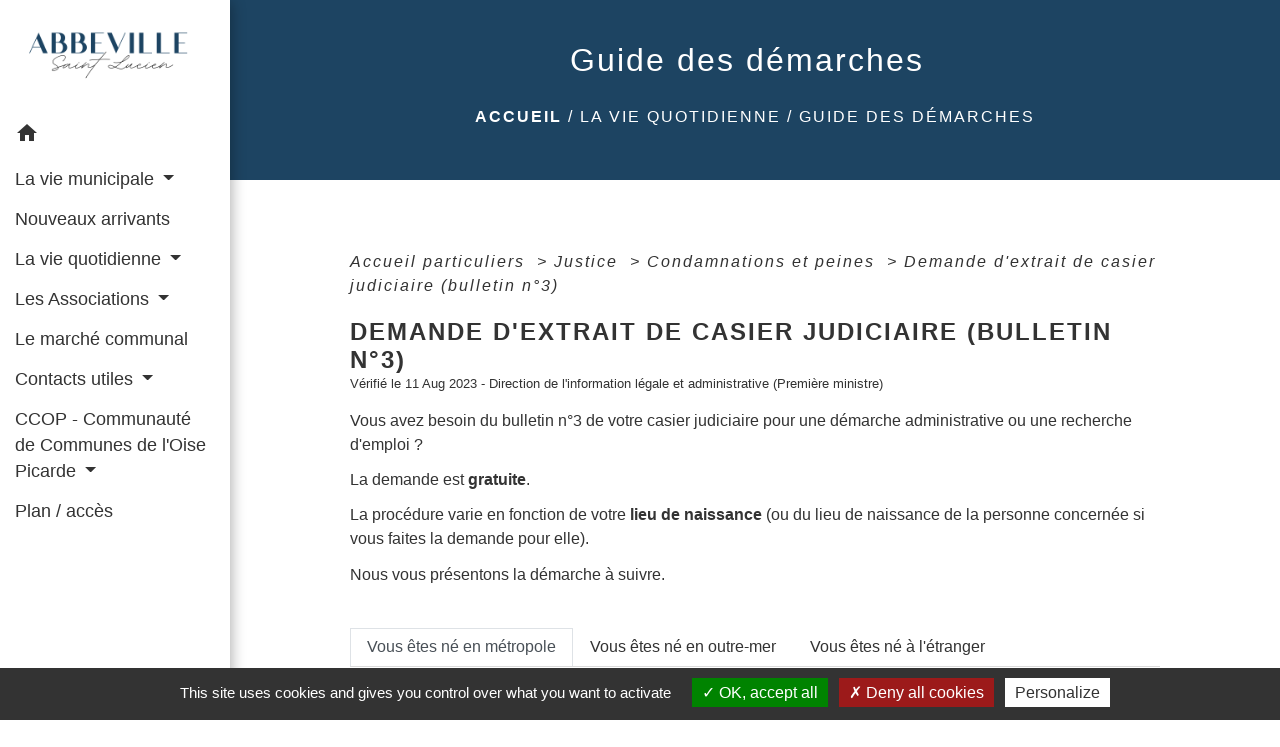

--- FILE ---
content_type: text/html; charset=UTF-8
request_url: https://abbeville-saint-lucien.fr/fr/pg/768718/guide-des-demarches-286/part/F1420
body_size: 28046
content:
<!DOCTYPE html>
<html lang="fr">
<head>
    <title>
            Guide des démarches - Commune d’Abbeville-Saint-Lucien
    </title>

    <script src="/lib/tarteaucitron/tarteaucitron.js"></script>
    <script>
        var tarteaucitronExpireInDay = true, tarteaucitronForceExpire = 183;

        tarteaucitron.init({
            "privacyUrl": "", /* Privacy policy url */

            "hashtag": "#tarteaucitron", /* Open the panel with this hashtag */
            "cookieName": "tarteaucitron", /* Cookie name */

            "orientation": "bottom", /* Banner position (top - bottom) */

            "showAlertSmall": false, /* Show the small banner on bottom right */
            "cookieslist": true, /* Show the cookie list */

            "showIcon": false, /* Show cookie icon to manage cookies */
            // "iconSrc": "", /* Optionnal: URL or base64 encoded image */
            "iconPosition": "BottomRight", /* Position of the icon between BottomRight, BottomLeft, TopRight and TopLeft */

            "adblocker": false, /* Show a Warning if an adblocker is detected */

            "DenyAllCta": true, /* Show the deny all button */
            "AcceptAllCta": true, /* Show the accept all button when highPrivacy on */
            "highPrivacy": true, /* HIGHLY RECOMMANDED Disable auto consent */

            "handleBrowserDNTRequest": false, /* If Do Not Track == 1, disallow all */

            "removeCredit": false, /* Remove credit link */
            "moreInfoLink": true, /* Show more info link */
            "useExternalCss": false, /* If false, the tarteaucitron.css file will be loaded */

            //"cookieDomain": ".my-multisite-domaine.fr", /* Shared cookie for subdomain website */

            "readmoreLink": "", /* Change the default readmore link pointing to tarteaucitron.io */

            "mandatory": true, /* Show a message about mandatory cookies */

            "listCookieByService": false, /* Show a message about list cookie by service */
            "tarteaucitronForceLanguage" : 'fr',

        });
    </script>

            
<meta name="Description" content="site officiel d&#039;information de la commune d&#039;Abbeville-Saint-Lucien">
<meta name="Keywords" content="abbeville ,Abbeville st lucien,Abbeville Saint Lucien,Abbeville-St-Lucien">
<meta name="viewport" content="width=device-width, initial-scale=1, shrink-to-fit=no">
<meta charset="UTF-8">
            <script type="text/javascript">
            tarteaucitron.user.gtagUa = 'G-0KF4JZ0G58';
            tarteaucitron.user.gtagMore = function () { /* add here your optionnal gtag() */
            };
            (tarteaucitron.job = tarteaucitron.job || []).push('gtag');
        </script>
        
    <!-- Matomo -->
<script>
  var _paq = window._paq = window._paq || [];
  /* tracker methods like "setCustomDimension" should be called before "trackPageView" */
  _paq.push(['trackPageView']);
  _paq.push(['enableLinkTracking']);
  (function() {
    var u="//matomo-client.neopse.com/";
    _paq.push(['setTrackerUrl', u+'matomo.php']);
    _paq.push(['setSiteId', '292']);
    var d=document, g=d.createElement('script'), s=d.getElementsByTagName('script')[0];
    g.async=true; g.src=u+'matomo.js'; s.parentNode.insertBefore(g,s);
  })();
</script>
<!-- End Matomo Code -->
                                        <link rel="apple-touch-icon" href="//static.neopse.com/assets/img/favicon/rdc_logo.ico?v=v1">
                <link rel="icon" href="//static.neopse.com/assets/img/favicon/rdc_logo.ico?v=v1">
                        <link href="https://fonts.googleapis.com/css?family=Open+Sans:300,400,700|Material+Icons" rel="stylesheet">

            <link href='/dist/owlcarousel/css/owl.carousel.min.css' rel='stylesheet' type='text/css'>
            <link href='/dist/owlcarousel/css/owl.theme.default.min.css' rel='stylesheet' type='text/css'>
            <link href='/dist/slick/slick.css' rel='stylesheet' type='text/css'>
            <link href='/dist/slick/slick-theme.css' rel='stylesheet' type='text/css'>
            <link href='/dist/fullcalendar/fullcalendar.min.css' rel='stylesheet' type='text/css'>
            <link rel="stylesheet" href="https://cdnjs.cloudflare.com/ajax/libs/bootstrap-select/1.13.2/css/bootstrap-select.min.css">
            <link rel="stylesheet" href="https://cdnjs.cloudflare.com/ajax/libs/bootstrap-multiselect/0.9.13/css/bootstrap-multiselect.css" />
            <link href="/tpl/2/css/style.css" rel="stylesheet" type='text/css'>

            <link href="/lib/splide-4.0.1/css/splide.min.css" rel="stylesheet" type="text/css"/>
            <link href="/lib/splide-4.0.1/css/splide-custom.css" rel="stylesheet" type="text/css"/>

                            <style class="notranslate">header.intro { background-image: url(https://static.neopse.com/medias/p/1343/site/30/c7/c2/30c7c2eedc6345cc3e6f90dd8bf8b8c715cde075.jpg?v=v1); background-position: center; background-repeat: repeat; }body { background-color: ; }.c_btn { color: #1D4462; border-color: #1D4462; }
        .c_btn:hover { background-color: #1D4462; }
        .owl-theme .owl-dots .owl-dot.active span,
        .owl-theme .owl-dots .owl-dot:hover span,
        .carousel-indicators .active,
        .slick-dots li.slick-active button {
            background: #1D4462;
            opacity: 1;
        }
        .carousel-indicators li, .owl-theme .owl-dots .owl-dot span,
        .slick-dots li button{
            background-color: #1D4462;
            opacity: 0.5;
        }
        .fc-event .fc-title, .fc-event-container{ color: #1D4462 !important; }
        .fc-event{ color: #1D4462;}.h_btn:hover {
            color: #F1C40F;
        }
        .searchbar .bg_btn { background-color: #F1C40F; }
        .fc-event{ background-color: #F1C40F !important; border-color: #F1C40F !important; }body, .lead, .heading { font-family: Tahoma, Geneva, sans-serif !important; }#footer .footer-links.bg { background-color: #1d4462; }.searchbar .c_btn { color: #1D4462 !important; }.navbar .dropdown-menu { background-color: #E3E8EB; }#footer .footer-links .c_text { color: #FFFFFF; }#footer .footer-links .c_title { color: #FFFFFF; }
        #footer .footer-links .c_title:before { background-color: #FFFFFF; }nav.navbar .h_text:hover { color: #FFFFFF; }#footer .footer.bg { background-color: #FFFFFF; }.breadcrumb.bg { background-color: #1D4462; }nav.navbar .dropdown-menu .h_text:hover { color: #FFFFFF; }#footer .c_btn { color: #1d4462 !important; border-color: #1d4462 !important; }
        #footer .c_btn:hover { background-color: #1d4462 !important; }#footer .h_btn:hover {
            color: #FFFFFF !important;
        }nav.navbar .h_text:hover { background-color: #1D4462; }#footer .footer .c_text { color: #1d4462; }#w_headline .c_btn { color: #F1C40F; border-color: #F1C40F; }
        #w_headline .c_btn:hover { background-color: #F1C40F; }
        #w_headline .carousel-indicators li { background-color: #F1C40F;opacity:0.5; }
        #w_headline .carousel-indicators .active { background-color: #F1C40F;opacity: 1; }#w_n9a0jrctq .bg { background-color: #e3e8eb; }#w_x53hzyfpt .bg { background-color: #F8F9FA; }.breadcrumb.bg .c_text { color: #FFFFFF; }.searchbar .bg_btn { background-color: #F1C40F !important; }.navbar .dropdown-menu .h_text:hover { background-color: #1d4462; }#footer .footer .c_title { color: #1D4462; }
        #footer .footer .c_title:before { background-color: #1D4462; }#w_x53hzyfpt .c_btn { color: ; border-color: ; }
        #w_x53hzyfpt .c_btn:hover { background-color: ; }
        #w_x53hzyfpt .slick-dots li button { background-color: ;opacity:0.5; }
        #w_x53hzyfpt .slick-dots li.slick-active button { background-color: ; opacity: 1 !important;}#w_x53hzyfpt .h_btn:hover { color: ; }.breadcrumb.bg .c_title { color: #FFFFFF; }
        .breadcrumb.bg .c_title:before { background-color: #FFFFFF; }#w_n9a0jrctq .c_text { color: #FFFFFF; }#w_x53hzyfpt .c_text { color: #FFFFFF; }#w_x53hzyfpt .c_title { color: #1d4462; }
        #w_x53hzyfpt .c_title.dark:before { background-color: #1d4462; }#w_n9a0jrctq .bg_text { background-color: #1d4462; }#w_x53hzyfpt .bg_text { background-color: #1d4462; }</style>
                    
    <link href='/lib/comarquage/css/comarquage.css' rel='stylesheet' type='text/css'>
    <link href="/lib/leaflet/leaflet.css" rel="stylesheet" type='text/css'>

                    <meta property="og:url" content="http://abbeville-saint-lucien.fr/fr/pg/768718/guide-des-demarches-286/part/F1420">
            <meta property="og:type" content="website">
            <meta property="og:title" content="Commune d’Abbeville-Saint-Lucien">
            <meta property="og:description" content="site officiel d&#039;information de la commune d&#039;Abbeville-Saint-Lucien">
            
    <script src="/js/vendor/jquery-3.2.1.min.js"></script>


    <!-- Matomo -->
    <script>tarteaucitron.user.matomoHost = '//matomo.neopse.com/';</script>
    <!-- End Matomo Code -->
</head>
<body class="bg_body">

<header role="banner"><nav role="navigation" class="navbar navbar-fixed-left bg">
    <div class="ov"></div>

    <div class="container">

        <!-- Logo -->
        <div class="navbar-header">
            <a class="navbar-brand c_text" aria-label="Accueil" href="/fr/">
                                    <h1 class="img">
                        <picture>
                            <source media="(max-width: 991.98px)" srcset="https://static.neopse.com/medias/p/1343/site/90/11/71/90117146f5c040049045bacbeb1446c54b701934.png">
                            <img role="img" src="https://static.neopse.com/medias/p/1343/site/90/11/71/90117146f5c040049045bacbeb1446c54b701934.png" alt="Logo Commune d’Abbeville-Saint-Lucien" loading="eager">
                        </picture>
                        <span>Commune d’Abbeville-Saint-Lucien</span>
                    </h1>
                            </a>
        </div>

        <!-- Mobile button -->
        <button class="navbar-toggler c_text"
                type="button"
                data-toggle="collapse"
                data-target="#navbar"
                aria-controls="navbar"
                aria-expanded="false"
                aria-label="Toggle navigation">
            <span class="navbar-toggler-icon">
                <i class="material-icons notranslate">menu</i>
            </span>
        </button>

        <div class="collapse navbar-collapse" id="navbar">
            <ul class="nav navbar-nav">

                <li class="nav-item dropdown">
                    <a class="nav-link c_text h_text" href="/" role="button">
                        <i class="material-icons">home</i>
                    </a>
                </li>
                                                            <li class="nav-item dropdown">
                            <a class="nav-link dropdown-toggle c_text h_text" href="#" id="menuDropdown0" role="button"
                               data-toggle="dropdown" aria-haspopup="true" aria-expanded="false">
                                La vie municipale
                            </a>
                            <div class="dropdown-menu mega-dropdown-menu row bg_text" aria-labelledby="menuDropdown0">
                                                                    <div class="dropdown-menu-image" aria-hidden="true"
                                         style="background-image: url(https://static.neopse.com/thumbs/p/1343/site/d1/e1/d4/d1e1d4737f1fe1df30770c1ce03d8768f9e2af2a.png?v=v1);"></div>
                                
                                <div class="divider">
                                                                                                                                                <p class="dropdown-header-divider c_text" aria-hidden="true">La gestion municipale</p>
                                                                                                                                                
                                    
                                                                            <a class="dropdown-item c_text h_text bg_h_text" role="menuitem"
                                           href="/fr/tb/768991/le-conseil-municipal-59">
                                            Le conseil municipal
                                        </a>
                                    
                                    
                                                                                                                                                
                                    
                                                                            <a class="dropdown-item c_text h_text bg_h_text" role="menuitem"
                                           href="/fr/rp/768835/comptes-rendus-216">
                                            Comptes rendus
                                        </a>
                                    
                                    
                                                                                                                                                
                                                                            <a class="dropdown-item c_text h_text bg_h_text" role="menuitem"
                                           href="/fr/rb/1387388/les-commissions-66">
                                            Les commissions
                                        </a>
                                    
                                    
                                    
                                                                                                                                                
                                                                            <a class="dropdown-item c_text h_text bg_h_text" role="menuitem"
                                           href="/fr/rb/834134/plan-local-durbanisme-p-l-u-1">
                                            Plan Local d&#039;Urbanisme (P.L.U.)
                                        </a>
                                    
                                    
                                    
                                                                                                                                                                                </div>
                                <div class="divider">
                                                                        <p class="dropdown-header-divider c_text" aria-hidden="true">La vie de la commune</p>
                                                                                                                                                
                                    
                                                                            <a class="dropdown-item c_text h_text bg_h_text" role="menuitem"
                                           href="/fr/nw/768328/actualites-586">
                                            Actualités
                                        </a>
                                    
                                    
                                                                                                                                                
                                    
                                                                            <a class="dropdown-item c_text h_text bg_h_text" role="menuitem"
                                           href="/fr/ev/768367/agenda-589">
                                            Agenda
                                        </a>
                                    
                                    
                                                                                                                                                
                                                                            <a class="dropdown-item c_text h_text bg_h_text" role="menuitem"
                                           href="/fr/rb/789271/travaux-44">
                                            Travaux
                                        </a>
                                    
                                    
                                    
                                                                                                                                                
                                                                            <a class="dropdown-item c_text h_text bg_h_text" role="menuitem"
                                           href="/fr/rb/1388246/le-marche-communal">
                                            Le marché communal
                                        </a>
                                    
                                    
                                    
                                                                                                        </div>

                            </div>
                        </li>
                    

                                                                                                                        <li class="nav-item">
                                    <a class="nav-link c_text h_text" role="menuitem" href="/rb/789167/">Nouveaux arrivants</a>
                                </li>
                                                                        

                                                            <li class="nav-item dropdown">
                            <a class="nav-link dropdown-toggle c_text h_text" href="#" id="menuDropdown2" role="button"
                               data-toggle="dropdown" aria-haspopup="true" aria-expanded="false">
                                La vie quotidienne
                            </a>
                            <div class="dropdown-menu mega-dropdown-menu row bg_text" aria-labelledby="menuDropdown2">
                                                                    <div class="dropdown-menu-image" aria-hidden="true"
                                         style="background-image: url(https://static.neopse.com/thumbs/p/1343/site/ab/cf/c6/abcfc6bd4f399a0cf576d4cba0cb2a940f6ebaee.png?v=v1);"></div>
                                
                                <div class="divider">
                                                                                                                                                <p class="dropdown-header-divider c_text" aria-hidden="true">Vos démarches administratives</p>
                                                                                                                                                
                                    
                                                                            <a class="dropdown-item c_text h_text bg_h_text" role="menuitem"
                                           href="/fr/pg/768718/guide-des-demarches-286">
                                            Guide des démarches
                                        </a>
                                    
                                    
                                                                                                                                                
                                                                            <a class="dropdown-item c_text h_text bg_h_text" role="menuitem"
                                           href="/fr/rb/1386829/etat-civil-149">
                                            Etat civil
                                        </a>
                                    
                                    
                                    
                                                                                                                                                
                                                                            <a class="dropdown-item c_text h_text bg_h_text" role="menuitem"
                                           href="/fr/rb/834147/les-demandes-dautorisation-durbanisme">
                                            Les demandes d&#039;autorisation d&#039;urbanisme
                                        </a>
                                    
                                    
                                    
                                                                                                                                                
                                                                            <a class="dropdown-item c_text h_text bg_h_text" role="menuitem"
                                           href="/fr/rb/789349/recensement-militaire-36">
                                            Recensement Militaire
                                        </a>
                                    
                                    
                                    
                                                                                                                                                                                </div>
                                <div class="divider">
                                                                        <p class="dropdown-header-divider c_text" aria-hidden="true">Vos informations pratiques</p>
                                                                                                                                                
                                                                            <a class="dropdown-item c_text h_text bg_h_text" role="menuitem"
                                           href="/fr/rb/834212/regroupement-scolaire">
                                            Regroupement scolaire
                                        </a>
                                    
                                    
                                    
                                                                                                                                                
                                                                            <a class="dropdown-item c_text h_text bg_h_text" role="menuitem"
                                           href="/fr/rb/789427/collecte-des-dechets-43">
                                            Collecte des déchets
                                        </a>
                                    
                                    
                                    
                                                                                                                                                
                                                                            <a class="dropdown-item c_text h_text bg_h_text" role="menuitem"
                                           href="/fr/rb/789440/les-dechetteries-de-la-ccop">
                                            Les déchetteries de la CCOP
                                        </a>
                                    
                                    
                                    
                                                                                                                                                
                                                                            <a class="dropdown-item c_text h_text bg_h_text" role="menuitem"
                                           href="/fr/rb/789154/nids-de-guepes-1">
                                            Nids de guêpes
                                        </a>
                                    
                                    
                                    
                                                                                                                                                
                                                                            <a class="dropdown-item c_text h_text bg_h_text" role="menuitem"
                                           href="/fr/rb/789193/concession-cimetiere-2">
                                            Concession Cimetière
                                        </a>
                                    
                                    
                                    
                                                                                                                                                
                                                                            <a class="dropdown-item c_text h_text bg_h_text" role="menuitem"
                                           href="/fr/rb/789310/aides-aux-jeunes-pass-citoyen">
                                            Aides aux jeunes : Pass Citoyen
                                        </a>
                                    
                                    
                                    
                                                                                                                                                
                                                                            <a class="dropdown-item c_text h_text bg_h_text" role="menuitem"
                                           href="/fr/rb/1447890/location-barnums-tables-bancs">
                                            Location Barnums / Tables / Bancs
                                        </a>
                                    
                                    
                                    
                                                                                                        </div>

                            </div>
                        </li>
                    

                                                            <li class="nav-item dropdown">
                            <a class="nav-link dropdown-toggle c_text h_text" href="#" id="menuDropdown3" role="button"
                               data-toggle="dropdown" aria-haspopup="true" aria-expanded="false">
                                Les Associations
                            </a>
                            <div class="dropdown-menu mega-dropdown-menu row bg_text" aria-labelledby="menuDropdown3">
                                                                    <div class="dropdown-menu-image" aria-hidden="true"
                                         style="background-image: url(https://static.neopse.com/thumbs/p/1343/site/bd/62/b1/bd62b1b3497adbaab316e28663f148138d4b720e.jpeg?v=v1);"></div>
                                
                                <div class="divider">
                                                                                                            
                                                                            <a class="dropdown-item c_text h_text bg_h_text" role="menuitem"
                                           href="/fr/rb/789492/la-societe-de-chasse">
                                            La société de Chasse
                                        </a>
                                    
                                    
                                    
                                                                                                                                                
                                                                            <a class="dropdown-item c_text h_text bg_h_text" role="menuitem"
                                           href="/fr/rb/789518/labbeviloisirs">
                                            L&#039;Abbeviloisirs
                                        </a>
                                    
                                    
                                    
                                                                                                                                                
                                                                            <a class="dropdown-item c_text h_text bg_h_text" role="menuitem"
                                           href="/fr/rb/789544/les-petites-paluches-dabbeville">
                                            Les Petites Paluches d&#039;Abbeville
                                        </a>
                                    
                                    
                                    
                                                                                                                                                
                                                                            <a class="dropdown-item c_text h_text bg_h_text" role="menuitem"
                                           href="/fr/rb/789570/la-marelle">
                                            La Marelle
                                        </a>
                                    
                                    
                                    
                                                                                                                                                
                                                                            <a class="dropdown-item c_text h_text bg_h_text" role="menuitem"
                                           href="/fr/rb/789583/le-theatre-en-lair">
                                            Le Théâtre en l&#039;Air
                                        </a>
                                    
                                    
                                    
                                                                                                                                                
                                                                            <a class="dropdown-item c_text h_text bg_h_text" role="menuitem"
                                           href="/fr/rb/789596/comite-des-cheveux-blancs-de-froissy-et-ses-environs">
                                            Comité des Cheveux Blancs de Froissy et ses environs
                                        </a>
                                    
                                    
                                    
                                                                                                        </div>

                            </div>
                        </li>
                    

                                                                                                                        <li class="nav-item">
                                    <a class="nav-link c_text h_text" role="menuitem" href="/rb/1388246/">Le marché communal</a>
                                </li>
                                                                        

                                                            <li class="nav-item dropdown">
                            <a class="nav-link dropdown-toggle c_text h_text" href="#" id="menuDropdown5" role="button"
                               data-toggle="dropdown" aria-haspopup="true" aria-expanded="false">
                                Contacts utiles
                            </a>
                            <div class="dropdown-menu mega-dropdown-menu row bg_text" aria-labelledby="menuDropdown5">
                                                                    <div class="dropdown-menu-image" aria-hidden="true"
                                         style="background-image: url(https://static.neopse.com/thumbs/p/1343/site/cb/9f/ea/cb9feaee2ada94f6efbaa1066589c774807531f0.png?v=v1);"></div>
                                
                                <div class="divider">
                                                                                                            
                                    
                                                                            <a class="dropdown-item c_text h_text bg_h_text" role="menuitem"
                                           href="/fr/ct/768250/nous-contacter-27">
                                            Nous contacter
                                        </a>
                                    
                                    
                                                                                                                                                
                                                                            <a class="dropdown-item c_text h_text bg_h_text" role="menuitem"
                                           href="/fr/rb/834199/numeros-utiles-142">
                                            Numéros utiles
                                        </a>
                                    
                                    
                                    
                                                                                                                                                
                                                                            <a class="dropdown-item c_text h_text bg_h_text" role="menuitem"
                                           href="/fr/rb/789219/assistantes-maternelles-59">
                                            Assistantes maternelles
                                        </a>
                                    
                                    
                                    
                                                                                                                                                
                                                                            <a class="dropdown-item c_text h_text bg_h_text" role="menuitem"
                                           href="/fr/rb/1388168/gestion-de-vos-donnees-personnelles-rgpd">
                                            Gestion de vos données personnelles (RGPD)
                                        </a>
                                    
                                    
                                    
                                                                                                        </div>

                            </div>
                        </li>
                    

                                                            <li class="nav-item dropdown">
                            <a class="nav-link dropdown-toggle c_text h_text" href="#" id="menuDropdown6" role="button"
                               data-toggle="dropdown" aria-haspopup="true" aria-expanded="false">
                                CCOP - Communauté de Communes de l&#039;Oise Picarde
                            </a>
                            <div class="dropdown-menu mega-dropdown-menu row bg_text" aria-labelledby="menuDropdown6">
                                                                    <div class="dropdown-menu-image" aria-hidden="true"
                                         style="background-image: url(https://static.neopse.com/thumbs/p/1343/site/55/0f/e8/550fe8039b3d72c848e2517e75832232929b6c01.png?v=v1);"></div>
                                
                                <div class="divider">
                                                                                                            
                                                                            <a class="dropdown-item c_text h_text bg_h_text" role="menuitem"
                                           href="/fr/rb/1970737/evenements-de-la-ccop">
                                            Evènements de la CCOP
                                        </a>
                                    
                                    
                                    
                                                                                                        </div>

                            </div>
                        </li>
                    

                                                                                                                        <li class="nav-item">
                                    <a class="nav-link c_text h_text" role="menuitem" href="/fr/ap/768952/plan-acces-310">Plan / accès</a>
                                </li>
                                                                        

                
                            </ul>
        </div>
    </div>
</nav>
</header>

<main role="main">
        <div class="main intern-page">
        <header class="d-flex align-items-center breadcrumb bg">
    <div class="ov"></div>
    <div class="container text-center">
        <h1 class="title c_title">Guide des démarches</h1>

                        <nav class="ariane c_text">
    <span><a href="/fr/" class="font-weight-bold">Accueil</a></span>
            / <a href="/fr/">La vie quotidienne</a>
            / <a href="/fr/pg/768718/guide-des-demarches-286">Guide des démarches</a>
    </nav>
                </div>
</header>
        <!-- Contenu -->
        <section class="container wrapper bg_wrapper c_wrapper">
            <div class="ov bgw"></div>

            <div class="main-content">

                <div id="co-page" class="fiche container">

                    <div class="ariane">

    
    
        <span>
                            <a href="/fr/pg/768718/guide-des-demarches-286/part/Particuliers"
                   class="">
                    Accueil particuliers
                </a>
                        <span class="co-breadcrumb-separator">&nbsp;&gt;</span>
        </span>

    
        <span>
                            <a href="/fr/pg/768718/guide-des-demarches-286/part/N19807"
                   class="">
                    Justice
                </a>
                        <span class="co-breadcrumb-separator">&nbsp;&gt;</span>
        </span>

    
        <span>
                            <a href="/fr/pg/768718/guide-des-demarches-286/part/N275"
                   class="">
                    Condamnations et peines
                </a>
                        <span class="co-breadcrumb-separator">&nbsp;&gt;</span>
        </span>

    
        <span>
                            <a href="/fr/pg/768718/guide-des-demarches-286/part/F1420"
                   class="last">
                    Demande d&#039;extrait de casier judiciaire (bulletin n°3)
                </a>
                        
        </span>

    </div>


                    <h1 class="dc-title">Demande d&#039;extrait de casier judiciaire (bulletin n°3)</h1>

                    <p class="date">

                        
Vérifié le 11 Aug 2023 -
                        Direction de l&#039;information légale et administrative (Première ministre)
                    </p>

                    <div class="co-content">
                        <div class="intro">
                    <p class="bloc-paragraphe">
                                                Vous avez besoin du bulletin n°3 de votre casier judiciaire pour une démarche administrative ou une recherche d'emploi ?

    </p>
    <p class="bloc-paragraphe">
                                                La demande est <span class="miseenevidence">gratuite</span>.

    </p>
    <p class="bloc-paragraphe">
                                                La procédure varie en fonction de votre <span class="miseenevidence">lieu de naissance</span> (ou du lieu de naissance de la personne concernée si vous faites la demande pour elle).

    </p>
    <p class="bloc-paragraphe">
                                                Nous vous présentons la démarche à suivre.

    </p>


    </div>

                        
    <div class='dyilm-situation tabs'>
        <ul class="dyilm-situation nav nav-tabs table" role="tablist">
                            <li class="nav-item">
                    <a class="nav-link active bg_bloc text_bloc"
                       id="a0fd3605d5671ac81cf696bb615c6a26-tab"
                       data-toggle="tab" href="#a0fd3605d5671ac81cf696bb615c6a26" role="tab"
                       aria-controls="a0fd3605d5671ac81cf696bb615c6a26"
                       aria-selected="true">
                        <span>Vous êtes né en métropole</span>
                    </a>
                </li>
                            <li class="nav-item">
                    <a class="nav-link "
                       id="4b033b022bf46d7003a08583a60c1ee9-tab"
                       data-toggle="tab" href="#4b033b022bf46d7003a08583a60c1ee9" role="tab"
                       aria-controls="4b033b022bf46d7003a08583a60c1ee9"
                       aria-selected="false">
                        <span>Vous êtes né en outre-mer</span>
                    </a>
                </li>
                            <li class="nav-item">
                    <a class="nav-link "
                       id="5a892e64d22b378295dde38f4473405c-tab"
                       data-toggle="tab" href="#5a892e64d22b378295dde38f4473405c" role="tab"
                       aria-controls="5a892e64d22b378295dde38f4473405c"
                       aria-selected="false">
                        <span>Vous êtes né à l&#039;étranger</span>
                    </a>
                </li>
                    </ul>

        <div class="dyilm-situation tab-content">
                            <div class="dyilm-situation tab-pane fade show active"
                     id="a0fd3605d5671ac81cf696bb615c6a26" role="tabpanel" aria-labelledby="a0fd3605d5671ac81cf696bb615c6a26-tab">

                                        
    
                
       
        
                                <p class="tool-slide">
        <a href="#" class="btn-up" data-action="slideall-up" data-target="#28841cc3bca598f0a4017603cb6f1b6b">Tout
            replier <i class="material-icons no-translate small align-middle">keyboard_arrow_up</i>
        </a>
        <a href="#" class="btn-down" data-action="slideall-down" data-target="#28841cc3bca598f0a4017603cb6f1b6b">Tout
            déplier <i class="material-icons no-translate small align-middle">keyboard_arrow_down</i>
        </a>
    </p>

<div class="fiche-bloc bloc-principal table" id="28841cc3bca598f0a4017603cb6f1b6b">
            <div class="fiche-item fiche-slide">
        <div class="fiche-item-title bg_bloc text_bloc">
            <h2>
                 <span>
                     <a href="#" class="collapsed dropdown-toggle" data-toggle="collapse"
                        data-target="#fc174250b8ba7c6190954da2bce51aae">
                   Comment faire la demande d'extrait de casier judiciaire ?
                    </a>
                 </span>
            </h2>
        </div>

        <div class="collapse fiche-item-content" id="fc174250b8ba7c6190954da2bce51aae">
                <p class="bloc-paragraphe">
                                                La demande d'extrait de casier judiciaire (bulletin n°3) est gratuite. Vous pouvez faire la demande sur internet ou par courrier.

    </p>
        <h3>Demande sur internet</h3>
    <p class="bloc-paragraphe">
                                                Vous devez utiliser le téléservice du ministère de la justice :

    </p>


        
                
    <div class="service-in-content">
                    <div class="co-bloc-title">
                                    <p class="title-text">
                        <i class="material-icons no-translate align-middle mr-2">desktop_mac</i> <span
                                class="subtitle">Service en
                            ligne</span><br/>
                        <strong>Demande en ligne d&#039;extrait de casier judiciaire (bulletin n°3)</strong>
                    </p>
                            </div>
                    
                    <div class="bloc-introduction">
                                            <p class="bloc-paragraphe">
                                                Se munir d'une adresse mail.

    </p>


                            </div>
                <div class="demarche-button">
                            <p class="service-button">
                    <a href="https://casier-judiciaire.justice.gouv.fr/pages/accueil.xhtml" class="btn bg_btn c_btn" target="_blank">
                        Accéder au service en ligne <i class="material-icons align-middle no-stranslate">open_in_new</i>
                        <?php include(COMARQUAGE_ASSETS . "icons/external-link.svg"); ?>
                    </a>
                </p>
                                    <p class="service-source">Ministère chargé de la justice</p>
                                    </div>

        
            </div>
    <p class="bloc-paragraphe">
                                                Si votre bulletin ne comporte aucune condamnation, il vous sera envoyé par mail ou par courrier.

    </p>
    <p class="bloc-paragraphe">
                                                Si vous avez utilisé <a href="R48788">FranceConnect</a>, l'envoi par mail se fait en quelques minutes. Sinon, vous recevez le mail dans un délai d'une heure environ.

    </p>
    <p class="bloc-paragraphe">
                                                L'envoi par courrier se fait dans un délai de 2 semaines maximum.

    </p>
    <div class="bloc-attention">

        <p class="bloc-attention-title">
            <i class="material-icons no-translate align-middle small mr-2">warning</i>Attention :
        </p>

        <p class="bloc-paragraphe bloc-attention-content">
                            si le bulletin porte mention de condamnations, <a href="R55500">déchéances</a> ou <a href="R55502">incapacités</a>, il vous sera envoyé uniquement par lettre recommandée avec avis de réception, dans un délai de 2 semaines maximum.
                    </p>

                
        

    </div>

        <h3>Demande par courrier</h3>
    <p class="bloc-paragraphe">
                                                Vous devez remplir le formulaire <a href="R20115">cerfa n°10071</a> et l'envoyer au Casier judiciaire national par courrier ou fax.

    </p>
    <p class="bloc-paragraphe">
                                                Il faut préciser les éléments suivants :

    </p>
    <ul class="bloc-liste list-puce">
        <li>
    Nom
</li><li>
    Prénom (s)
</li><li>
    Date et lieu de naissance
</li><li>
    Adresse à laquelle le document doit être envoyé
</li>
    </ul>
    <p class="bloc-paragraphe">
                                                Il n'est pas nécessaire de joindre d'enveloppe ou de timbre pour la réponse.

    </p>
<div class="bloc-ousadresser">
    <h3 class="font-weight-bold">Où s’adresser ?</h3>
    <div class="fiche-bloc bloc-principal">
                                                    
                <div class="fiche-item fiche-slide">
                    <div class="fiche-item-title">
                        <h3>
                                                            <a class="co-btn co-btn-slide  co-btn-slide-link"
                                   href="https://lannuaire.service-public.fr/gouvernement/3b3fb014-62e9-42ee-9e5c-37137d2ebd54"
                                   target="_blank">
                                    <span><i class="material-icons no-translate align-middle">arrow_right</i>Casier judiciaire national</span>
                                    <div class="co-external-link"><?php include(COMARQUAGE_ASSETS . "icons/external-link.svg"); ?></div>
                                </a>
                                                    </h3>
                    </div>
                                    </div>
                        </div>
</div>
    <p class="bloc-paragraphe">
                                                La réponse vous parviendra par courrier sous 2 semaines (délais postaux inclus).

    </p>
    <p class="bloc-paragraphe">
                                                Si votre bulletin ne comporte aucune condamnation, il vous sera envoyé par courrier simple.

    </p>
    <p class="bloc-paragraphe">
                                                Si le bulletin porte mention de condamnations, <a href="R55500">déchéances</a> ou <a href="R55502">incapacités</a>, il vous sera envoyé par lettre recommandée avec avis de réception.

    </p>


        </div>
    </div>

            
                
       
        
                <div class="fiche-item fiche-slide">
        <div class="fiche-item-title bg_bloc text_bloc">
            <h2>
                 <span>
                     <a href="#" class="collapsed dropdown-toggle" data-toggle="collapse"
                        data-target="#1c6106ec55069d54a114c479091aab91">
                   Peut-on faire la demande d'extrait de casier judiciaire pour une autre personne ?
                    </a>
                 </span>
            </h2>
        </div>

        <div class="collapse fiche-item-content" id="1c6106ec55069d54a114c479091aab91">
                <p class="bloc-paragraphe">
                                                Vous pouvez demander un extrait de casier judiciaire (bulletin n°3) pour votre enfant mineur et pour toute personne majeure dont vous avez la <a href="R60517">tutelle</a>.

    </p>

        </div>
    </div>

            
                
       
        
                <div class="fiche-item fiche-slide">
        <div class="fiche-item-title bg_bloc text_bloc">
            <h2>
                 <span>
                     <a href="#" class="collapsed dropdown-toggle" data-toggle="collapse"
                        data-target="#7ad00a13c6b00d78e74b278652c34c07">
                   Quelle est la durée de validité du bulletin n°3 du casier judiciaire ?
                    </a>
                 </span>
            </h2>
        </div>

        <div class="collapse fiche-item-content" id="7ad00a13c6b00d78e74b278652c34c07">
                <p class="bloc-paragraphe">
                                                La loi ne prévoit pas de durée de validité pour l'extrait de casier judiciaire. En général, l'organisme ou l'employeur qui vous demande le bulletin n°3 précise l'ancienneté souhaitée. Par exemple, moins de 3 mois.

    </p>

        </div>
    </div>

            </div>

                </div>
                            <div class="dyilm-situation tab-pane fade "
                     id="4b033b022bf46d7003a08583a60c1ee9" role="tabpanel" aria-labelledby="4b033b022bf46d7003a08583a60c1ee9-tab">

                                            <p class="bloc-paragraphe">
                                                La procédure à suivre dépend de votre lieu de naissance outre-mer.

    </p>

    
                
       
        
                                <p class="tool-slide">
        <a href="#" class="btn-up" data-action="slideall-up" data-target="#1404b0ca1216d73b0be3ef2a95dfa858">Tout
            replier <i class="material-icons no-translate small align-middle">keyboard_arrow_up</i>
        </a>
        <a href="#" class="btn-down" data-action="slideall-down" data-target="#1404b0ca1216d73b0be3ef2a95dfa858">Tout
            déplier <i class="material-icons no-translate small align-middle">keyboard_arrow_down</i>
        </a>
    </p>

<div class="fiche-bloc bloc-principal table" id="1404b0ca1216d73b0be3ef2a95dfa858">
            <div class="fiche-item fiche-slide">
        <div class="fiche-item-title bg_bloc text_bloc">
            <h2>
                 <span>
                     <a href="#" class="collapsed dropdown-toggle" data-toggle="collapse"
                        data-target="#056348071b6a41dd308a765e237bf3e5">
                   En Guadeloupe, Guyane, Martinique, Mayotte ou à La Réunion
                    </a>
                 </span>
            </h2>
        </div>

        <div class="collapse fiche-item-content" id="056348071b6a41dd308a765e237bf3e5">
                    <h3>Comment faire la demande d&#039;extrait de casier judiciaire ?</h3>
    <p class="bloc-paragraphe">
                                                La demande d'extrait de casier judiciaire (bulletin n°3) est gratuite. Vous pouvez faire la demande sur internet ou par courrier.

    </p>

    <div class='tabs'>
        <ul class="nav nav-tabs table" role="tablist">
                            <li class="nav-item">
                    <a class="nav-link active bg_bloc text_bloc" id="bcef953dc819fb19f457458e093d9e6d-tab"
                       data-toggle="tab" href="#bcef953dc819fb19f457458e093d9e6d" role="tab" aria-controls="bcef953dc819fb19f457458e093d9e6d"
                       aria-selected="true">
                            <span>
                                Sur internet
                            </span>
                    </a>
                </li>

                            <li class="nav-item">
                    <a class="nav-link " id="8e5eaa898ac57aafc33ef3ae781971d5-tab"
                       data-toggle="tab" href="#8e5eaa898ac57aafc33ef3ae781971d5" role="tab" aria-controls="8e5eaa898ac57aafc33ef3ae781971d5"
                       aria-selected="false">
                            <span>
                                Par courrier
                            </span>
                    </a>
                </li>

                    </ul>

        <div class="tab-content">
                            <div class="tab-pane fade show active" id="bcef953dc819fb19f457458e093d9e6d"
                     role="tabpanel" aria-labelledby="bcef953dc819fb19f457458e093d9e6d-tab">
                                            <p class="bloc-paragraphe">
                                                Vous devez utiliser le téléservice du ministère de la justice :

    </p>


        
                
    <div class="service-in-content">
                    <div class="co-bloc-title">
                                    <p class="title-text">
                        <i class="material-icons no-translate align-middle mr-2">desktop_mac</i> <span
                                class="subtitle">Service en
                            ligne</span><br/>
                        <strong>Demande en ligne d&#039;extrait de casier judiciaire (bulletin n°3)</strong>
                    </p>
                            </div>
                    
                    <div class="bloc-introduction">
                                            <p class="bloc-paragraphe">
                                                Se munir d'une adresse mail.

    </p>


                            </div>
                <div class="demarche-button">
                            <p class="service-button">
                    <a href="https://casier-judiciaire.justice.gouv.fr/pages/accueil.xhtml" class="btn bg_btn c_btn" target="_blank">
                        Accéder au service en ligne <i class="material-icons align-middle no-stranslate">open_in_new</i>
                        <?php include(COMARQUAGE_ASSETS . "icons/external-link.svg"); ?>
                    </a>
                </p>
                                    <p class="service-source">Ministère chargé de la justice</p>
                                    </div>

        
            </div>
    <p class="bloc-paragraphe">
                                                Si votre bulletin ne comporte aucune condamnation, il vous sera envoyé par mail ou par courrier.

    </p>
    <p class="bloc-paragraphe">
                                                Si vous avez utilisé <a href="R48788">FranceConnect</a>, l'envoi par mail se fait en quelques minutes. Sinon, vous recevez le mail dans un délai d'une heure environ.

    </p>
    <p class="bloc-paragraphe">
                                                L'envoi par courrier se fait dans un délai de 2 semaines maximum.

    </p>
    <div class="bloc-attention">

        <p class="bloc-attention-title">
            <i class="material-icons no-translate align-middle small mr-2">warning</i>Attention :
        </p>

        <p class="bloc-paragraphe bloc-attention-content">
                            si le bulletin porte mention de condamnations, <a href="R55500">déchéances</a> ou <a href="R55502">incapacités</a>, il vous sera envoyé par lettre recommandée avec avis de réception, dans un délai de 2 semaines maximum.
                    </p>

                
        

    </div>

                </div>
                            <div class="tab-pane fade " id="8e5eaa898ac57aafc33ef3ae781971d5"
                     role="tabpanel" aria-labelledby="8e5eaa898ac57aafc33ef3ae781971d5-tab">
                                            <p class="bloc-paragraphe">
                                                Vous devez remplir le formulaire <a href="R20115">cerfa n°10071</a> et l'envoyer au Casier judiciaire national par courrier ou fax.

    </p>
    <p class="bloc-paragraphe">
                                                Il faut préciser les éléments suivants :

    </p>
    <ul class="bloc-liste list-puce">
        <li>
    Nom
</li><li>
    Prénom (s)
</li><li>
    Date et lieu de naissance (préciser le département)
</li><li>
    Adresse à laquelle le document doit être envoyé
</li>
    </ul>
    <p class="bloc-paragraphe">
                                                Il n'est pas nécessaire de joindre d'enveloppe ou de timbre pour la réponse.

    </p>
<div class="bloc-ousadresser">
    <h3 class="font-weight-bold">Où s’adresser ?</h3>
    <div class="fiche-bloc bloc-principal">
                                                    
                <div class="fiche-item fiche-slide">
                    <div class="fiche-item-title">
                        <h3>
                                                            <a class="co-btn co-btn-slide  co-btn-slide-link"
                                   href="https://lannuaire.service-public.fr/gouvernement/3b3fb014-62e9-42ee-9e5c-37137d2ebd54"
                                   target="_blank">
                                    <span><i class="material-icons no-translate align-middle">arrow_right</i>Casier judiciaire national</span>
                                    <div class="co-external-link"><?php include(COMARQUAGE_ASSETS . "icons/external-link.svg"); ?></div>
                                </a>
                                                    </h3>
                    </div>
                                    </div>
                        </div>
</div>
    <p class="bloc-paragraphe">
                                                La réponse vous parviendra par courrier sous 2 semaines (délais postaux inclus).

    </p>
    <p class="bloc-paragraphe">
                                                Si votre bulletin ne comporte aucune condamnation, il vous sera envoyé par courrier simple.

    </p>
    <p class="bloc-paragraphe">
                                                Si le bulletin porte mention de condamnations, <a href="R55500">déchéances</a> ou <a href="R55502">incapacités</a>, il vous sera envoyé par lettre recommandée avec avis de réception.

    </p>

                </div>
                    </div>
    </div>

        <h3>Peut-on faire la demande d&#039;extrait de casier judiciaire pour une autre personne ?</h3>
    <p class="bloc-paragraphe">
                                                Vous pouvez demander un extrait de casier judiciaire (bulletin n°3) pour votre enfant mineur et pour toute personne majeure dont vous avez la <a href="R60517">tutelle</a>.

    </p>

        <h3>Quelle est la durée de validité du bulletin n°3 du casier judiciaire ?</h3>
    <p class="bloc-paragraphe">
                                                La loi ne prévoit pas de durée de validité pour l'extrait de casier judiciaire. En général, l'organisme ou l'employeur qui vous demande le bulletin n°3 précise l'ancienneté souhaitée. Par exemple, moins de 3 mois.

    </p>


        </div>
    </div>

            
                
       
        
                <div class="fiche-item fiche-slide">
        <div class="fiche-item-title bg_bloc text_bloc">
            <h2>
                 <span>
                     <a href="#" class="collapsed dropdown-toggle" data-toggle="collapse"
                        data-target="#06774eb2537cb265a05eb57ca850ab31">
                   À Wallis-et-Futuna
                    </a>
                 </span>
            </h2>
        </div>

        <div class="collapse fiche-item-content" id="06774eb2537cb265a05eb57ca850ab31">
                    <h3>Comment faire la demande d&#039;extrait de casier judiciaire ?</h3>
    <p class="bloc-paragraphe">
                                                La demande d'extrait de casier judiciaire (bulletin n°3) est gratuite. Vous pouvez faire la demande sur place ou par courrier. Il n'est pas nécessaire de joindre d'enveloppe ou timbre pour la réponse.

    </p>


    <div class="bloc-cas bloc-cas-radio">
        <ul class="choice-tree-choice-list">
                            <li class="choice-tree-choice" data-action="radio" data-target="#a65086f33a95980cda56beef547e8fb0">
                    <div class="co-radio-head">
                        <button class="btn-like-radio" type="button"
                                data-action="slide-bloccas-radio"
                                data-target="#a65086f33a95980cda56beef547e8fb0">
                                <span class="radio-icon-not-active">

                                    <i class="material-icons align-middle no-translate">check_box_outline_blank</i>
                                </span>
                            <span class="radio-icon-active">

                                    <i class="material-icons align-middle no-translate">check_box</i>
                                </span>

                            &nbsp; Sur place
                        </button>
                    </div>
                    <div class="co-radio-content co-hide" id="a65086f33a95980cda56beef547e8fb0">
                                                    <p class="bloc-paragraphe">
                                                Vous devez vous présenter au greffe du tribunal de Wallis et Futuna.

    </p>
    <p class="bloc-paragraphe">
                                                Il faut apporter

    </p>
    <ul class="bloc-liste list-puce">
        <li>
    une pièce d'identité et sa photocopie (recto-verso)
</li><li>
    et un <a href="F1427">acte de naissance</a> daté de moins de 3 mois.
</li>
    </ul>
<div class="bloc-ousadresser">
    <h3 class="font-weight-bold">Où s’adresser ?</h3>
    <div class="fiche-bloc bloc-principal">
                                                    
                <div class="fiche-item fiche-slide">
                    <div class="fiche-item-title">
                        <h3>
                                                            <button class="co-btn co-btn-slide" data-action="slide-org" type="button" role="button"
                                        data-target="#adc8b5aa7c9ae5ae05da42866b517224">
                                    <span><i class="material-icons no-translate align-middle">arrow_right</i>Service du casier judiciaire du tribunal de Wallis et Futuna</span> <?php include(COMARQUAGE_ASSETS . "icons/chevron-down.svg"); ?>
                                </button>
                                                    </h3>
                    </div>
                                            <div class="fiche-item-content co-hide" id="adc8b5aa7c9ae5ae05da42866b517224">
                            
                            
                                
                                                                            <div class="co-organisme-info">
                                            
                                                
                                                <p class="geo-perso-item-how">Par téléphone</p>

                                                                                                
                                                    <p class="bloc-paragraphe">
                                                00 681 72 27 15

    </p>

                                            
                                                
                                                <p class="geo-perso-item-how">Par courrier</p>

                                                                                                
                                                    <p class="bloc-paragraphe">
                                                Tribunal de première instance

    </p>
    <p class="bloc-paragraphe">
                                                BP 12

    </p>
    <p class="bloc-paragraphe">
                                                98600 Mata Utu

    </p>

                                            
                                                
                                                <p class="geo-perso-item-how">Par télécopie</p>

                                                                                                
                                                    <p class="bloc-paragraphe">
                                                00 681 72 26 64

    </p>

                                                                                    </div>
                                                                    

                                                    </div>
                                    </div>
                        </div>
</div>

                    </div>
                </li>
                            <li class="choice-tree-choice" data-action="radio" data-target="#76afd0a8812e9c001ac44041d6527c8b">
                    <div class="co-radio-head">
                        <button class="btn-like-radio" type="button"
                                data-action="slide-bloccas-radio"
                                data-target="#76afd0a8812e9c001ac44041d6527c8b">
                                <span class="radio-icon-not-active">

                                    <i class="material-icons align-middle no-translate">check_box_outline_blank</i>
                                </span>
                            <span class="radio-icon-active">

                                    <i class="material-icons align-middle no-translate">check_box</i>
                                </span>

                            &nbsp; Par courrier
                        </button>
                    </div>
                    <div class="co-radio-content co-hide" id="76afd0a8812e9c001ac44041d6527c8b">
                                                    <p class="bloc-paragraphe">
                                                Vous devez envoyer le formulaire <a href="R20115">cerfa n°10071</a> par courrier ou par fax au greffe du tribunal de votre lieu de naissance.

    </p>
    <p class="bloc-paragraphe">
                                                Il faut joindre au formulaire

    </p>
    <ul class="bloc-liste list-puce">
        <li>
    la photocopie (recto-verso) d'un justificatif d'identité (carte d'identité, passeport, etc)
</li><li>
    et un <a href="F1427">acte de naissance</a> daté de moins de 3 mois.
</li>
    </ul>
    <p class="bloc-paragraphe">
                                                Vous devez préciser les éléments suivants :

    </p>
    <ul class="bloc-liste list-puce">
        <li>
    Nom
</li><li>
    Prénom (s)
</li><li>
    Date et lieu de naissance (préciser le département)
</li><li>
    Adresse (postale ou électronique) à laquelle le document doit être envoyé
</li>
    </ul>
<div class="bloc-ousadresser">
    <h3 class="font-weight-bold">Où s’adresser ?</h3>
    <div class="fiche-bloc bloc-principal">
                                                    
                <div class="fiche-item fiche-slide">
                    <div class="fiche-item-title">
                        <h3>
                                                            <button class="co-btn co-btn-slide" data-action="slide-org" type="button" role="button"
                                        data-target="#888cae1e2c5d101aab46c37cca5b076b">
                                    <span><i class="material-icons no-translate align-middle">arrow_right</i>Service du casier judiciaire du tribunal de Wallis et Futuna</span> <?php include(COMARQUAGE_ASSETS . "icons/chevron-down.svg"); ?>
                                </button>
                                                    </h3>
                    </div>
                                            <div class="fiche-item-content co-hide" id="888cae1e2c5d101aab46c37cca5b076b">
                            
                            
                                
                                                                            <div class="co-organisme-info">
                                            
                                                
                                                <p class="geo-perso-item-how">Par téléphone</p>

                                                                                                
                                                    <p class="bloc-paragraphe">
                                                00 681 72 27 15

    </p>

                                            
                                                
                                                <p class="geo-perso-item-how">Par courrier</p>

                                                                                                
                                                    <p class="bloc-paragraphe">
                                                Tribunal de première instance

    </p>
    <p class="bloc-paragraphe">
                                                BP 12

    </p>
    <p class="bloc-paragraphe">
                                                98600 Mata Utu

    </p>

                                            
                                                
                                                <p class="geo-perso-item-how">Par télécopie</p>

                                                                                                
                                                    <p class="bloc-paragraphe">
                                                00 681 72 26 64

    </p>

                                                                                    </div>
                                                                    

                                                    </div>
                                    </div>
                        </div>
</div>

                    </div>
                </li>
                    </ul>
    </div>


        <h3>Peut-on faire la demande d&#039;extrait de casier judiciaire pour une autre personne ?</h3>
    <p class="bloc-paragraphe">
                                                Vous pouvez demander un extrait de casier judiciaire (bulletin n°3) pour votre enfant mineur et pour toute personne majeure dont vous avez la <a href="R60517">tutelle</a>.

    </p>

        <h3>Quel est le délai de traitement de la demande d&#039;extrait de casier judiciaire ?</h3>
    <p class="bloc-paragraphe">
                                                Pour une demande sur place, la remise du bulletin peut être immédiate.

    </p>
    <p class="bloc-paragraphe">
                                                Pour les demandes par correspondance, le délai peut varier selon les tribunaux. Il faut prendre en compte les délais d'acheminement (sans compter le temps d'envoi).

    </p>
    <p class="bloc-paragraphe">
                                                Si votre bulletin ne comporte aucune condamnation, il vous sera envoyé par courrier simple.

    </p>
    <p class="bloc-paragraphe">
                                                Si le bulletin porte mention de condamnations, <a href="R55500">déchéances</a> ou <a href="R55502">incapacités</a>, il vous sera remis en mains propres ou par lettre recommandée avec demande d'avis de réception.

    </p>

        <h3>Quelle est la durée de validité du bulletin n°3 d&#039;extrait de casier judiciaire ?</h3>
    <p class="bloc-paragraphe">
                                                La loi ne prévoit pas de durée de validité pour l'extrait de casier judiciaire. En général, l'organisme ou l'employeur qui vous demande le bulletin n°3 précise l'ancienneté souhaitée. Par exemple, moins de 3 mois.

    </p>


        </div>
    </div>

            
                
       
        
                <div class="fiche-item fiche-slide">
        <div class="fiche-item-title bg_bloc text_bloc">
            <h2>
                 <span>
                     <a href="#" class="collapsed dropdown-toggle" data-toggle="collapse"
                        data-target="#740a50659837a8096fdef68fdc587940">
                   En Nouvelle-Calédonie
                    </a>
                 </span>
            </h2>
        </div>

        <div class="collapse fiche-item-content" id="740a50659837a8096fdef68fdc587940">
                    <h3>Comment faire la demande d&#039;extrait de casier judiciaire ?</h3>
    <p class="bloc-paragraphe">
                                                La demande d'extrait de casier judiciaire (bulletin n°3) est gratuite. Vous pouvez faire la demande sur place ou par courrier. Il n'est pas nécessaire de joindre d'enveloppe ou timbre pour la réponse.

    </p>


    <div class="bloc-cas bloc-cas-radio">
        <ul class="choice-tree-choice-list">
                            <li class="choice-tree-choice" data-action="radio" data-target="#6c5199824264da7e006c26e3164d820e">
                    <div class="co-radio-head">
                        <button class="btn-like-radio" type="button"
                                data-action="slide-bloccas-radio"
                                data-target="#6c5199824264da7e006c26e3164d820e">
                                <span class="radio-icon-not-active">

                                    <i class="material-icons align-middle no-translate">check_box_outline_blank</i>
                                </span>
                            <span class="radio-icon-active">

                                    <i class="material-icons align-middle no-translate">check_box</i>
                                </span>

                            &nbsp; Sur place
                        </button>
                    </div>
                    <div class="co-radio-content co-hide" id="6c5199824264da7e006c26e3164d820e">
                                                    <p class="bloc-paragraphe">
                                                Vous devez vous présenter au greffe du tribunal de Nouvelle-Calédonie.

    </p>
    <p class="bloc-paragraphe">
                                                Il faut présenter

    </p>
    <ul class="bloc-liste list-puce">
        <li>
    une pièce d'identité recto-verso et sa photocopie
</li><li>
    et un <a href="F1427">acte de naissance</a> daté de moins de 3 mois.
</li>
    </ul>
<div class="bloc-ousadresser">
    <h3 class="font-weight-bold">Où s’adresser ?</h3>
    <div class="fiche-bloc bloc-principal">
                                                    
                <div class="fiche-item fiche-slide">
                    <div class="fiche-item-title">
                        <h3>
                                                            <button class="co-btn co-btn-slide" data-action="slide-org" type="button" role="button"
                                        data-target="#e3138bff255959015caae11d8b8b21d6">
                                    <span><i class="material-icons no-translate align-middle">arrow_right</i>Service du casier judiciaire du tribunal de Nouvelle-Calédonie</span> <?php include(COMARQUAGE_ASSETS . "icons/chevron-down.svg"); ?>
                                </button>
                                                    </h3>
                    </div>
                                            <div class="fiche-item-content co-hide" id="e3138bff255959015caae11d8b8b21d6">
                            
                            
                                
                                                                            <div class="co-organisme-info">
                                            
                                                
                                                <p class="geo-perso-item-how">Par téléphone</p>

                                                                                                
                                                    <p class="bloc-paragraphe">
                                                00 687 27 93 67

    </p>

                                            
                                                
                                                <p class="geo-perso-item-how">Par messagerie</p>

                                                                                                
                                                    <p class="bloc-paragraphe">
                                                Casier-judiciaire.tpi-noumea@justice.fr

    </p>

                                            
                                                
                                                <p class="geo-perso-item-how">Par courrier</p>

                                                                                                
                                                    <p class="bloc-paragraphe">
                                                Tribunal de première instance

    </p>
    <p class="bloc-paragraphe">
                                                Service casier judiciaire

    </p>
    <p class="bloc-paragraphe">
                                                BP F4

    </p>
    <p class="bloc-paragraphe">
                                                98848 Nouméa Cedex

    </p>

                                            
                                                
                                                <p class="geo-perso-item-how">Par télécopie</p>

                                                                                                
                                                    <p class="bloc-paragraphe">
                                                00 687 27 96 15

    </p>

                                                                                    </div>
                                                                    

                                                    </div>
                                    </div>
                        </div>
</div>

                    </div>
                </li>
                            <li class="choice-tree-choice" data-action="radio" data-target="#76674a30ae45cb5e1b8e73320aa583d6">
                    <div class="co-radio-head">
                        <button class="btn-like-radio" type="button"
                                data-action="slide-bloccas-radio"
                                data-target="#76674a30ae45cb5e1b8e73320aa583d6">
                                <span class="radio-icon-not-active">

                                    <i class="material-icons align-middle no-translate">check_box_outline_blank</i>
                                </span>
                            <span class="radio-icon-active">

                                    <i class="material-icons align-middle no-translate">check_box</i>
                                </span>

                            &nbsp; Par courrier
                        </button>
                    </div>
                    <div class="co-radio-content co-hide" id="76674a30ae45cb5e1b8e73320aa583d6">
                                                    <p class="bloc-paragraphe">
                                                Vous devez envoyer le formulaire <a href="R20115">cerfa n°10071</a> par courrier ou par fax au greffe du tribunal de Nouvelle-Calédonie.

    </p>
    <p class="bloc-paragraphe">
                                                Il faut ajouter au formulaire

    </p>
    <ul class="bloc-liste list-puce">
        <li>
    la photocopie (recto-verso) d'un justificatif d'identité (carte d'identité, passeport, etc)
</li><li>
    et un <a href="F1427">acte de naissance</a> daté de moins de 3 mois.
</li>
    </ul>
    <p class="bloc-paragraphe">
                                                Vous devez préciser les éléments suivants :

    </p>
    <ul class="bloc-liste list-puce">
        <li>
    Nom
</li><li>
    Prénom (s)
</li><li>
    Date et lieu de naissance (préciser le département)
</li><li>
    Adresse (postale ou électronique) à laquelle le document doit être envoyé
</li>
    </ul>
<div class="bloc-ousadresser">
    <h3 class="font-weight-bold">Où s’adresser ?</h3>
    <div class="fiche-bloc bloc-principal">
                                                    
                <div class="fiche-item fiche-slide">
                    <div class="fiche-item-title">
                        <h3>
                                                            <button class="co-btn co-btn-slide" data-action="slide-org" type="button" role="button"
                                        data-target="#955b20cef7ac79438f4a98f20ecda2e2">
                                    <span><i class="material-icons no-translate align-middle">arrow_right</i>Service du casier judiciaire du tribunal de Nouvelle-Calédonie</span> <?php include(COMARQUAGE_ASSETS . "icons/chevron-down.svg"); ?>
                                </button>
                                                    </h3>
                    </div>
                                            <div class="fiche-item-content co-hide" id="955b20cef7ac79438f4a98f20ecda2e2">
                            
                            
                                
                                                                            <div class="co-organisme-info">
                                            
                                                
                                                <p class="geo-perso-item-how">Par téléphone</p>

                                                                                                
                                                    <p class="bloc-paragraphe">
                                                00 687 27 93 67

    </p>

                                            
                                                
                                                <p class="geo-perso-item-how">Par messagerie</p>

                                                                                                
                                                    <p class="bloc-paragraphe">
                                                Casier-judiciaire.tpi-noumea@justice.fr

    </p>

                                            
                                                
                                                <p class="geo-perso-item-how">Par courrier</p>

                                                                                                
                                                    <p class="bloc-paragraphe">
                                                Tribunal de première instance

    </p>
    <p class="bloc-paragraphe">
                                                Service casier judiciaire

    </p>
    <p class="bloc-paragraphe">
                                                BP F4

    </p>
    <p class="bloc-paragraphe">
                                                98848 Nouméa Cedex

    </p>

                                            
                                                
                                                <p class="geo-perso-item-how">Par télécopie</p>

                                                                                                
                                                    <p class="bloc-paragraphe">
                                                00 687 27 96 15

    </p>

                                                                                    </div>
                                                                    

                                                    </div>
                                    </div>
                        </div>
</div>

                    </div>
                </li>
                    </ul>
    </div>


        <h3>Peut-on faire la demande d&#039;extrait de casier judiciaire pour une autre personne ?</h3>
    <p class="bloc-paragraphe">
                                                Vous pouvez demander un extrait de casier judiciaire (bulletin n°3) pour votre enfant mineur et pour toute personne majeure dont vous avez la <a href="R60517">tutelle</a>.

    </p>

        <h3>Quel est le délai de traitement de la demande d&#039;extrait de casier judiciaire ?</h3>
    <p class="bloc-paragraphe">
                                                Pour une demande sur place, la remise du bulletin peut être immédiate.

    </p>
    <p class="bloc-paragraphe">
                                                Pour les demandes par correspondance, le délai peut varier selon les tribunaux. Il faut prendre en compte les délais d'acheminement (sans compter le temps d'envoi).

    </p>
    <p class="bloc-paragraphe">
                                                Si votre bulletin ne comporte aucune condamnation, il vous sera envoyé par courrier simple.

    </p>
    <p class="bloc-paragraphe">
                                                Si le bulletin porte mention de condamnations, <a href="R55500">déchéances</a> ou <a href="R55502">incapacités</a>, il vous sera remis en mains propres ou par lettre recommandée avec demande d'avis de réception.

    </p>

        <h3>Quelle est la durée de validité du bulletin n°3 du casier judiciaire ?</h3>
    <p class="bloc-paragraphe">
                                                La loi ne prévoit pas de durée de validité pour l'extrait de casier judiciaire. En général, l'organisme ou l'employeur qui vous demande le bulletin n°3 précise l'ancienneté souhaitée. Par exemple, moins de 3 mois.

    </p>


        </div>
    </div>

            
                
       
        
                <div class="fiche-item fiche-slide">
        <div class="fiche-item-title bg_bloc text_bloc">
            <h2>
                 <span>
                     <a href="#" class="collapsed dropdown-toggle" data-toggle="collapse"
                        data-target="#e4db1239bdfb966c2451305a4e862116">
                   En Polynésie française
                    </a>
                 </span>
            </h2>
        </div>

        <div class="collapse fiche-item-content" id="e4db1239bdfb966c2451305a4e862116">
                    <h3>Comment faire la demande d&#039;extrait de casier judiciaire ?</h3>
    <p class="bloc-paragraphe">
                                                La demande d'extrait de casier judiciaire (bulletin n°3) est gratuite. Vous pouvez faire la demande sur internet ou par courrier.

    </p>

    <div class='tabs'>
        <ul class="nav nav-tabs table" role="tablist">
                            <li class="nav-item">
                    <a class="nav-link active bg_bloc text_bloc" id="0cc15ca2dc380379b859aa6a07a2a367-tab"
                       data-toggle="tab" href="#0cc15ca2dc380379b859aa6a07a2a367" role="tab" aria-controls="0cc15ca2dc380379b859aa6a07a2a367"
                       aria-selected="true">
                            <span>
                                Sur internet
                            </span>
                    </a>
                </li>

                            <li class="nav-item">
                    <a class="nav-link " id="b40e9f73c1b66e2c6a6d1d5c7d331e60-tab"
                       data-toggle="tab" href="#b40e9f73c1b66e2c6a6d1d5c7d331e60" role="tab" aria-controls="b40e9f73c1b66e2c6a6d1d5c7d331e60"
                       aria-selected="false">
                            <span>
                                Par courrier
                            </span>
                    </a>
                </li>

                    </ul>

        <div class="tab-content">
                            <div class="tab-pane fade show active" id="0cc15ca2dc380379b859aa6a07a2a367"
                     role="tabpanel" aria-labelledby="0cc15ca2dc380379b859aa6a07a2a367-tab">
                                            <p class="bloc-paragraphe">
                                                Vous devez utiliser le téléservice du ministère de la justice :

    </p>


        
                
    <div class="service-in-content">
                    <div class="co-bloc-title">
                                    <p class="title-text">
                        <i class="material-icons no-translate align-middle mr-2">desktop_mac</i> <span
                                class="subtitle">Service en
                            ligne</span><br/>
                        <strong>Demande en ligne d&#039;extrait de casier judiciaire (bulletin n°3)</strong>
                    </p>
                            </div>
                    
                    <div class="bloc-introduction">
                                            <p class="bloc-paragraphe">
                                                Se munir d'une adresse mail.

    </p>


                            </div>
                <div class="demarche-button">
                            <p class="service-button">
                    <a href="https://casier-judiciaire.justice.gouv.fr/pages/accueil.xhtml" class="btn bg_btn c_btn" target="_blank">
                        Accéder au service en ligne <i class="material-icons align-middle no-stranslate">open_in_new</i>
                        <?php include(COMARQUAGE_ASSETS . "icons/external-link.svg"); ?>
                    </a>
                </p>
                                    <p class="service-source">Ministère chargé de la justice</p>
                                    </div>

        
            </div>
    <p class="bloc-paragraphe">
                                                Si votre bulletin ne comporte aucune condamnation, il vous sera envoyé par mail ou par courrier.

    </p>
    <p class="bloc-paragraphe">
                                                Si vous avez utilisé <a href="R48788">FranceConnect</a>, l'envoi par mail se fait en quelques minutes. Sinon, vous recevez le mail dans un délai d'une heure environ.

    </p>
    <p class="bloc-paragraphe">
                                                L'envoi par courrier se fait dans un délai de 2 semaines maximum.

    </p>
    <div class="bloc-attention">

        <p class="bloc-attention-title">
            <i class="material-icons no-translate align-middle small mr-2">warning</i>Attention :
        </p>

        <p class="bloc-paragraphe bloc-attention-content">
                            si le bulletin porte mention de condamnations, <a href="R55500">déchéances</a> ou <a href="R55502">incapacités</a>, il vous sera envoyé par lettre recommandée avec avis de réception, dans un délai de 2 semaines maximum.
                    </p>

                
        

    </div>

                </div>
                            <div class="tab-pane fade " id="b40e9f73c1b66e2c6a6d1d5c7d331e60"
                     role="tabpanel" aria-labelledby="b40e9f73c1b66e2c6a6d1d5c7d331e60-tab">
                                            <p class="bloc-paragraphe">
                                                Vous devez remplir le formulaire <a href="R20115">cerfa n°10071</a> et l'envoyer au Casier judiciaire national par courrier ou fax.

    </p>
    <p class="bloc-paragraphe">
                                                Il faut préciser les éléments suivants :

    </p>
    <ul class="bloc-liste list-puce">
        <li>
    Nom
</li><li>
    Prénom (s)
</li><li>
    Date et lieu de naissance (préciser le département)
</li><li>
    Adresse à laquelle le document doit être envoyé
</li>
    </ul>
    <p class="bloc-paragraphe">
                                                Il n'est pas nécessaire de joindre d'enveloppe ou de timbre pour la réponse.

    </p>
<div class="bloc-ousadresser">
    <h3 class="font-weight-bold">Où s’adresser ?</h3>
    <div class="fiche-bloc bloc-principal">
                                                    
                <div class="fiche-item fiche-slide">
                    <div class="fiche-item-title">
                        <h3>
                                                            <a class="co-btn co-btn-slide  co-btn-slide-link"
                                   href="https://lannuaire.service-public.fr/gouvernement/3b3fb014-62e9-42ee-9e5c-37137d2ebd54"
                                   target="_blank">
                                    <span><i class="material-icons no-translate align-middle">arrow_right</i>Casier judiciaire national</span>
                                    <div class="co-external-link"><?php include(COMARQUAGE_ASSETS . "icons/external-link.svg"); ?></div>
                                </a>
                                                    </h3>
                    </div>
                                    </div>
                        </div>
</div>
    <p class="bloc-paragraphe">
                                                La réponse vous parviendra par courrier sous 2 semaines (délais postaux inclus).

    </p>
    <p class="bloc-paragraphe">
                                                Si votre bulletin ne comporte aucune condamnation, il vous sera envoyé par courrier simple.

    </p>
    <p class="bloc-paragraphe">
                                                Si le bulletin porte mention de condamnations, <a href="R55500">déchéances</a> ou <a href="R55502">incapacités</a>, il vous sera envoyé par lettre recommandée avec avis de réception.

    </p>

                </div>
                    </div>
    </div>

        <h3>Peut-on faire la demande d&#039;extrait de casier judiciaire pour une autre personne ?</h3>
    <p class="bloc-paragraphe">
                                                Vous pouvez demander un extrait de casier judiciaire (bulletin n°3) pour votre enfant mineur et pour toute personne majeure dont vous avez la <a href="R60517">tutelle</a>.

    </p>

        <h3>Quel est le délai de traitement de la demande d&#039;extrait de casier judiciaire ?</h3>
    <p class="bloc-paragraphe">
                                                Pour les demandes par correspondance, le délai peut varier selon les tribunaux. Il faut prendre en compte les délais d'acheminement (sans compter le temps d'envoi).

    </p>
    <p class="bloc-paragraphe">
                                                Si votre bulletin ne comporte aucune condamnation, il vous sera envoyé par courrier simple.

    </p>
    <p class="bloc-paragraphe">
                                                Si le bulletin porte mention de condamnations, <a href="R55500">déchéances</a> ou <a href="R55502">incapacités</a>, il vous sera remis par lettre recommandée avec demande d'avis de réception.

    </p>

        <h3>Quelle est la durée de validité du bulletin n°3 du casier judiciaire ?</h3>
    <p class="bloc-paragraphe">
                                                La loi ne prévoit pas de durée de validité pour l'extrait de casier judiciaire. En général, l'organisme ou l'employeur qui vous demande le bulletin n°3 précise l'ancienneté souhaitée. Par exemple, moins de 3 mois.

    </p>


        </div>
    </div>

            
                
       
        
                <div class="fiche-item fiche-slide">
        <div class="fiche-item-title bg_bloc text_bloc">
            <h2>
                 <span>
                     <a href="#" class="collapsed dropdown-toggle" data-toggle="collapse"
                        data-target="#3ec1f592653d49c9c98b3eb97b2d5830">
                   Dans une autre collectivité d'outre-mer
                    </a>
                 </span>
            </h2>
        </div>

        <div class="collapse fiche-item-content" id="3ec1f592653d49c9c98b3eb97b2d5830">
                    <h3>Comment faire la demande d&#039;extrait de casier judiciaire ?</h3>
    <p class="bloc-paragraphe">
                                                La demande d'extrait de casier judiciaire (bulletin n°3) est gratuite. Vous pouvez faire la demande sur internet ou par courrier.

    </p>

    <div class='tabs'>
        <ul class="nav nav-tabs table" role="tablist">
                            <li class="nav-item">
                    <a class="nav-link active bg_bloc text_bloc" id="8ff8fd874b58688e124cb22a251597f8-tab"
                       data-toggle="tab" href="#8ff8fd874b58688e124cb22a251597f8" role="tab" aria-controls="8ff8fd874b58688e124cb22a251597f8"
                       aria-selected="true">
                            <span>
                                Sur internet
                            </span>
                    </a>
                </li>

                            <li class="nav-item">
                    <a class="nav-link " id="4c677f35790564c67cf84011fc12f1fb-tab"
                       data-toggle="tab" href="#4c677f35790564c67cf84011fc12f1fb" role="tab" aria-controls="4c677f35790564c67cf84011fc12f1fb"
                       aria-selected="false">
                            <span>
                                Par courrier
                            </span>
                    </a>
                </li>

                    </ul>

        <div class="tab-content">
                            <div class="tab-pane fade show active" id="8ff8fd874b58688e124cb22a251597f8"
                     role="tabpanel" aria-labelledby="8ff8fd874b58688e124cb22a251597f8-tab">
                                            <p class="bloc-paragraphe">
                                                Vous devez utiliser le téléservice du ministère de la justice :

    </p>


        
                
    <div class="service-in-content">
                    <div class="co-bloc-title">
                                    <p class="title-text">
                        <i class="material-icons no-translate align-middle mr-2">desktop_mac</i> <span
                                class="subtitle">Service en
                            ligne</span><br/>
                        <strong>Demande en ligne d&#039;extrait de casier judiciaire (bulletin n°3)</strong>
                    </p>
                            </div>
                    
                    <div class="bloc-introduction">
                                            <p class="bloc-paragraphe">
                                                Se munir d'une adresse mail.

    </p>


                            </div>
                <div class="demarche-button">
                            <p class="service-button">
                    <a href="https://casier-judiciaire.justice.gouv.fr/pages/accueil.xhtml" class="btn bg_btn c_btn" target="_blank">
                        Accéder au service en ligne <i class="material-icons align-middle no-stranslate">open_in_new</i>
                        <?php include(COMARQUAGE_ASSETS . "icons/external-link.svg"); ?>
                    </a>
                </p>
                                    <p class="service-source">Ministère chargé de la justice</p>
                                    </div>

        
            </div>
    <p class="bloc-paragraphe">
                                                Si votre bulletin ne comporte aucune condamnation, il vous sera envoyé par mail, dans un délai de moins d'une heure, ou par courrier simple, dans un délai de 2 semaines maximum.

    </p>
    <p class="bloc-paragraphe">
                                                Si le bulletin porte mention de condamnations, <a href="R55500">déchéances</a> ou <a href="R55502">incapacités</a>, il vous sera envoyé par lettre recommandée avec avis de réception, dans un délai de 2 semaines maximum.

    </p>

                </div>
                            <div class="tab-pane fade " id="4c677f35790564c67cf84011fc12f1fb"
                     role="tabpanel" aria-labelledby="4c677f35790564c67cf84011fc12f1fb-tab">
                                            <p class="bloc-paragraphe">
                                                Il faut envoyer le formulaire <a href="R20115">cerfa n°10071</a> au Casier judiciaire national par courrier ou par fax.

    </p>
    <p class="bloc-paragraphe">
                                                Vous devez préciser les éléments suivants :

    </p>
    <ul class="bloc-liste list-puce">
        <li>
    Nom
</li><li>
    Prénom (s)
</li><li>
    Date et lieu de naissance (préciser le département)
</li><li>
    Adresse à laquelle doit être renvoyée le document
</li>
    </ul>
<div class="bloc-ousadresser">
    <h3 class="font-weight-bold">Où s’adresser ?</h3>
    <div class="fiche-bloc bloc-principal">
                                                    
                <div class="fiche-item fiche-slide">
                    <div class="fiche-item-title">
                        <h3>
                                                            <a class="co-btn co-btn-slide  co-btn-slide-link"
                                   href="https://lannuaire.service-public.fr/gouvernement/3b3fb014-62e9-42ee-9e5c-37137d2ebd54"
                                   target="_blank">
                                    <span><i class="material-icons no-translate align-middle">arrow_right</i>Casier judiciaire national</span>
                                    <div class="co-external-link"><?php include(COMARQUAGE_ASSETS . "icons/external-link.svg"); ?></div>
                                </a>
                                                    </h3>
                    </div>
                                    </div>
                        </div>
</div>
    <p class="bloc-paragraphe">
                                                La réponse vous parviendra par courrier sous 2 semaines (délais postaux inclus).

    </p>
    <p class="bloc-paragraphe">
                                                Si votre bulletin ne comporte aucune condamnation, il vous sera envoyé par courrier simple.

    </p>
    <p class="bloc-paragraphe">
                                                Si le bulletin porte mention de condamnations, <a href="R55500">déchéances</a> ou <a href="R55502">incapacités</a>, il vous sera envoyé par lettre recommandée avec avis de réception.

    </p>

                </div>
                    </div>
    </div>

        <h3>Peut-on faire la demande d&#039;extrait de casier judiciaire pour une autre personne ?</h3>
    <p class="bloc-paragraphe">
                                                Vous pouvez demander un extrait de casier judiciaire (bulletin n°3) pour votre enfant mineur et pour toute personne majeure dont vous avez la <a href="R60517">tutelle</a>.

    </p>

        <h3>Quel est le délai de traitement de la demande d&#039;extrait de casier judiciaire ?</h3>
    <p class="bloc-paragraphe">
                                                Si vous faites la demande via le téléservice, votre réponse est disponible dans un délai de moins d'une heure.

    </p>
    <p class="bloc-paragraphe">
                                                Si vous faites la demande par courrier, le délai de réception d'un extrait de casier judiciaire (bulletin n°3) est de 2 semaines au plus tard.

    </p>

        <h3>Quelle est la durée de validité du bulletin n°3 du casier judiciaire ?</h3>
    <p class="bloc-paragraphe">
                                                La loi ne prévoit pas de durée de validité pour l'extrait de casier judiciaire. En général, l'organisme ou l'employeur qui vous demande le bulletin n°3 précise l'ancienneté souhaitée. Par exemple, moins de 3 mois.

    </p>


        </div>
    </div>

            </div>

                </div>
                            <div class="dyilm-situation tab-pane fade "
                     id="5a892e64d22b378295dde38f4473405c" role="tabpanel" aria-labelledby="5a892e64d22b378295dde38f4473405c-tab">

                                        
    
    
                   <p class="bloc-paragraphe">
                                                Le <span class="miseenevidence">service du casier judiciaire national </span>peut consulter la base de données européenne pour rechercher les condamnations prononcées dans les autres pays de l'Union européenne à l'égard des ressortissants non européens résidant en France.

    </p>
    <p class="bloc-paragraphe">
                                                Le service doit également insérer dans la base de données européenne les condamnations prononcées en France à l'égard des ressortissants non européens.

    </p>

               
                
       
        
                                <p class="tool-slide">
        <a href="#" class="btn-up" data-action="slideall-up" data-target="#f82cd9a92cc2a9ed78d697981a1b7b9c">Tout
            replier <i class="material-icons no-translate small align-middle">keyboard_arrow_up</i>
        </a>
        <a href="#" class="btn-down" data-action="slideall-down" data-target="#f82cd9a92cc2a9ed78d697981a1b7b9c">Tout
            déplier <i class="material-icons no-translate small align-middle">keyboard_arrow_down</i>
        </a>
    </p>

<div class="fiche-bloc bloc-principal table" id="f82cd9a92cc2a9ed78d697981a1b7b9c">
            <div class="fiche-item fiche-slide">
        <div class="fiche-item-title bg_bloc text_bloc">
            <h2>
                 <span>
                     <a href="#" class="collapsed dropdown-toggle" data-toggle="collapse"
                        data-target="#e488963ee756a7577340ad4a44b0a6a0">
                   Comment faire la demande d'extrait de casier judiciaire ?
                    </a>
                 </span>
            </h2>
        </div>

        <div class="collapse fiche-item-content" id="e488963ee756a7577340ad4a44b0a6a0">
                <p class="bloc-paragraphe">
                                                La demande d'extrait de casier judiciaire (bulletin n°3) est gratuite. Vous pouvez faire la demande sur internet ou par courrier.

    </p>
        <h3>Demande sur internet</h3>
    <p class="bloc-paragraphe">
                                                Vous devez utiliser le téléservice du ministère de la justice :

    </p>


        
                
    <div class="service-in-content">
                    <div class="co-bloc-title">
                                    <p class="title-text">
                        <i class="material-icons no-translate align-middle mr-2">desktop_mac</i> <span
                                class="subtitle">Service en
                            ligne</span><br/>
                        <strong>Demande en ligne d&#039;extrait de casier judiciaire (bulletin n°3)</strong>
                    </p>
                            </div>
                    
                    <div class="bloc-introduction">
                                            <p class="bloc-paragraphe">
                                                Se munir d'une adresse mail.

    </p>


                            </div>
                <div class="demarche-button">
                            <p class="service-button">
                    <a href="https://casier-judiciaire.justice.gouv.fr/pages/accueil.xhtml" class="btn bg_btn c_btn" target="_blank">
                        Accéder au service en ligne <i class="material-icons align-middle no-stranslate">open_in_new</i>
                        <?php include(COMARQUAGE_ASSETS . "icons/external-link.svg"); ?>
                    </a>
                </p>
                                    <p class="service-source">Ministère chargé de la justice</p>
                                    </div>

        
            </div>
    <p class="bloc-paragraphe">
                                                Vous devez joindre une copie numérique (recto-verso) d'un justificatif d'identité (carte d'identité, passeport, permis de conduire, etc.) <span class="miseenevidence">sauf</span> si vous utilisez <a href="R48788">FranceConnect</a>.

    </p>
    <p class="bloc-paragraphe">
                                                Si votre bulletin ne comporte aucune condamnation, il vous sera envoyé par mail ou par courrier.

    </p>
    <p class="bloc-paragraphe">
                                                Si vous avez utilisé FranceConnect, l'envoi par mail se fait en quelques minutes. Sinon, vous recevez le mail dans un délai d'une heure environ.

    </p>
    <p class="bloc-paragraphe">
                                                L'envoi par courrier se fait dans un délai de 2 semaines maximum.

    </p>
    <div class="bloc-attention">

        <p class="bloc-attention-title">
            <i class="material-icons no-translate align-middle small mr-2">warning</i>Attention :
        </p>

        <p class="bloc-paragraphe bloc-attention-content">
                            si le bulletin porte mention de condamnations, <a href="R55500">déchéances</a> ou <a href="R55502">incapacités</a>, il vous sera envoyé par lettre recommandée avec avis de réception, dans un délai de 2 semaines maximum.
                    </p>

                
        

    </div>

        <h3>Demande par courrier</h3>
    <p class="bloc-paragraphe">
                                                Vous devez envoyer le formulaire <a href="R20115">cerfa n°10071</a> au Casier judiciaire national par courrier ou par fax.

    </p>
    <p class="bloc-paragraphe">
                                                Il faut préciser les éléments suivants :

    </p>
    <ul class="bloc-liste list-puce">
        <li>
    Nom
</li><li>
    Prénom (s)
</li><li>
    Date et lieu de naissance
</li><li>
    Adresse à laquelle le document doit être envoyé
</li>
    </ul>
<div class="bloc-ousadresser">
    <h3 class="font-weight-bold">Où s’adresser ?</h3>
    <div class="fiche-bloc bloc-principal">
                                                    
                <div class="fiche-item fiche-slide">
                    <div class="fiche-item-title">
                        <h3>
                                                            <a class="co-btn co-btn-slide  co-btn-slide-link"
                                   href="https://lannuaire.service-public.fr/gouvernement/3b3fb014-62e9-42ee-9e5c-37137d2ebd54"
                                   target="_blank">
                                    <span><i class="material-icons no-translate align-middle">arrow_right</i>Casier judiciaire national</span>
                                    <div class="co-external-link"><?php include(COMARQUAGE_ASSETS . "icons/external-link.svg"); ?></div>
                                </a>
                                                    </h3>
                    </div>
                                    </div>
                        </div>
</div>
    <p class="bloc-paragraphe">
                                                La réponse vous parviendra par courrier sous 2 semaines (délais postaux inclus).

    </p>
    <p class="bloc-paragraphe">
                                                Si votre bulletin ne comporte aucune modification, il vous sera envoyé par courrier simple.

    </p>
    <p class="bloc-paragraphe">
                                                Si le bulletin porte mention de condamnations, <a href="R55500">déchéances</a> ou <a href="R55502">incapacités</a>, il vous sera envoyé par lettre recommandée avec avis de réception.

    </p>

        <div class="bloc-asavoir">
        <p class="bloc-asavoir-title"><i class="material-icons no-translate align-middle small">info</i> À savoir</p>

        
            <p class="bloc-paragraphe">
                                                il n'est pas nécessaire de joindre d'enveloppe ou timbre pour la réponse.

    </p>

    </div>



        </div>
    </div>

            
                
       
        
                <div class="fiche-item fiche-slide">
        <div class="fiche-item-title bg_bloc text_bloc">
            <h2>
                 <span>
                     <a href="#" class="collapsed dropdown-toggle" data-toggle="collapse"
                        data-target="#67793199581116d3c489f196915f4bde">
                   Peut-on faire la demande d'extrait de casier judiciaire pour une autre personne ?
                    </a>
                 </span>
            </h2>
        </div>

        <div class="collapse fiche-item-content" id="67793199581116d3c489f196915f4bde">
                <p class="bloc-paragraphe">
                                                Vous pouvez demander un extrait de casier judiciaire (bulletin n°3) pour votre enfant mineur et pour toute personne majeure dont vous avez la <a href="R60517">tutelle</a>.

    </p>

        </div>
    </div>

            
                
       
        
                <div class="fiche-item fiche-slide">
        <div class="fiche-item-title bg_bloc text_bloc">
            <h2>
                 <span>
                     <a href="#" class="collapsed dropdown-toggle" data-toggle="collapse"
                        data-target="#55f33b0a4e25a38dfd8c170b5b4f5bb3">
                   Quelle est la durée de validité du bulletin n°3 du casier judiciaire ?
                    </a>
                 </span>
            </h2>
        </div>

        <div class="collapse fiche-item-content" id="55f33b0a4e25a38dfd8c170b5b4f5bb3">
                <p class="bloc-paragraphe">
                                                La loi ne prévoit pas de durée de validité pour l'extrait de casier judiciaire. En général, l'organisme ou l'employeur qui vous demande le bulletin n°3 précise l'ancienneté souhaitée. Par exemple, moins de 3 mois.

    </p>

        </div>
    </div>

            </div>

                </div>
                    </div>
    </div>



                        

                        
                    </div><!-- co-content -->

                    <div class="co-annexe">
                        
<div id="accordion" class="fiche-bloc table">
    <div class="fiche-item">
        <div class="fiche-item-title bg_bloc text_bloc" id="headingTwo">
            <h3>
                <span><a href="#" class="collapsed dropdown-toggle" data-toggle="collapse" data-target="#57ebba32b4eb0f6de9f207cf9732aa78"
                           aria-expanded="false" aria-controls="collapseTwo">Textes de référence</a>
                </span>
            </h3>
        </div>
    </div>
    <div id="57ebba32b4eb0f6de9f207cf9732aa78" class="collapse fiche-item-content" aria-labelledby="headingTwo" data-parent="#accordion">
        <ul class="list-arrow">
                            <li>
                    <a href="http://www.legifrance.gouv.fr/affichCode.do?idSectionTA=LEGISCTA000006138155&amp;cidTexte=LEGITEXT000006071154" target="_blank">
                        Code de procédure pénale : articles 768 à 781

                                                
                        

                        
                                            </a>
                                            <p class="panel-comment">Obtention d&#039;un extrait de casier judiciaire</p>
                                    </li>
                            <li>
                    <a href="https://www.legifrance.gouv.fr/affichCode.do?idSectionTA=LEGISCTA000006151053&amp;cidTexte=LEGITEXT000006071154" target="_blank">
                        Code de procédure pénale : articles R290 à R309

                                                
                        

                        
                                            </a>
                                            <p class="panel-comment">Demande de casier en outre-mer</p>
                                    </li>
                    </ul>
    </div>
</div>

                        

    <div id="accordion" class="fiche-bloc table">
        <div class="fiche-item sat-deplie">
            <div class="fiche-item-title bg_bloc text_bloc" id="headingTwo">
                <h3>
                    <span><a href="#" class="collapsed dropdown-toggle" data-toggle="collapse" data-target="#d42036ab2eb6fd4355e1fbd2d61b05c1"
                       aria-expanded="false" aria-controls="collapseTwo">
                        Services en ligne et formulaires
                    </a></span>
                </h3>
            </div>
            <div id="d42036ab2eb6fd4355e1fbd2d61b05c1" class="collapse fiche-item-content" aria-labelledby="headingTwo" data-parent="#accordion">
                <div>
                    <ul class="list-arrow">
                                                                                                                                            <li>
                                <a href="https://www.formulaires.service-public.fr/gf/cerfa_10071.do" target="_blank">
                                    Demande d&#039;extrait de casier judiciaire (bulletin n°3)
                                </a>
                                <p class="panel-comment">Formulaire</p>
                            </li>
                                                                                                                                            <li>
                                <a href="https://faq.casier-judiciaire.justice.gouv.fr/selfservice/template-group.do?name=Vos+questions+les+plus+fr%C3%A9quentes&amp;id=10" target="_blank">
                                    Foire aux questions casier judiciaire
                                </a>
                                <p class="panel-comment">Téléservice</p>
                            </li>
                                                                                                                                            <li>
                                <a href="https://casier-judiciaire.justice.gouv.fr/mai-web-b3-presentation/pages/validationB3Neant/accueil.xhtml" target="_blank">
                                    Vérifier l&#039;authenticité d&#039;un extrait de casier judiciaire (bulletin n°3) sans mention de condamnation
                                </a>
                                <p class="panel-comment">Téléservice</p>
                            </li>
                                                                                                                                            <li>
                                <a href="https://faq.casier-judiciaire.justice.gouv.fr/selfservice/template.do;jsessionid=F2095C776B9E4FE8AD84247AECCD0B80?name=L%27extrait+de+casier+judiciaire+%28bulletin+n%C2%B03%29+est+imprim%C3%A9+sur+papier+blanc.+On+me+demande+une+impression+sur+papier+s%C3%A9curis%C3%A9.+Comment+faire+%3F&amp;id=460" target="_blank">
                                    Consulter un exemplaire de bulletin n°3 du casier judiciaire
                                </a>
                                <p class="panel-comment">Téléservice</p>
                            </li>
                                            </ul>
                </div>
            </div>
        </div>
    </div>


                        <div class="fiche-bloc table">
    <div class="fiche-item sat-deplie">
        <div class="fiche-item-title bg_bloc text_bloc">
            <h3><span>Questions ? Réponses !</span></h3>
        </div>
    </div>
    <div class="fiche-item-content">
        <div class="panel-sat ">
            <ul class="list-arrow">
                                    <li>
                        <a href="/fr/pg/768718/guide-des-demarches-286/part/F35453">
                            Bulletin n°2 du casier judiciaire : comment se fait la demande ?
                        </a>
                    </li>
                            </ul>
        </div>
    </div>
</div>

                            <div class="fiche-bloc table">
        <div class="fiche-item sat-deplie">
            <div class="fiche-item-title bg_bloc text_bloc">
                <h3><span>Et aussi</span></h3>
            </div>
        </div>
        <div class="fiche-item-content">
            <div class="panel-sat ">
                <ul class="list-arrow">
                    
                                                    <li>
                                <a href="/fr/pg/768718/guide-des-demarches-286/part/F14710"
                                   target="_blank">
                                    Casier judiciaire : présentation des trois bulletins
                                </a>
                                <p class="panel-source">Justice</p>
                            </li>
                                                            </ul>
            </div>
        </div>
    </div>


                        

                        

                        

                    </div><!-- co-annexe -->

                    <div class="mb-3 text-right"><p class="mb-0"><a href="#" data-toggle="modal"
                                                         data-target="#contactFormProcessModal">Signaler une erreur sur cette page</a></p></div>
                </div><!-- co-page -->

            </div>
        </section>

        <div class="modal fade" id="contactFormProcessModal" tabindex="-1" role="dialog" aria-labelledby="modalGuide-label"
     aria-hidden="true"
     style="-webkit-transform: translateZ(0);transform: translateZ(0);">
    <div class="modal-dialog" role="document">
        <div class="modal-content">
            <button type="button" class="close" data-dismiss="modal" aria-label="Close">
                <span aria-hidden="true">&times;</span>
            </button>

            <div class="modal-header bg_bloc">
                <h5 id="modalGuide-label" class="modal-title font-weight-bold dark text_bloc">Une erreur s'est glissée dans cette page ?</h5>
            </div>
            <form id="contactFormProcess" action="/formProcessGuide" method="post"
                  novalidate enctype="multipart/form-data">
                <div class="modal-body pb-0">

                    <div class="form-group">
                        <div><label for="inputProcess">Nom</label><span>*</span></div>
                        <input type="text" name="inputProcess" class="form-control" id="inputProcess"
                               aria-describedby="inputProcessHelp">
                                                                                    <span class="form-error requirements" id="inputProcess-error" role="alert">Ce champ est obligatoire</span>
                    </div>

                    <div class="form-group">
                        <div><label for="emailProcess">Adresse email</label><span>*</span></div>
                        <input type="email" name="emailProcess" class="form-control" id="emailProcess"
                               aria-describedby="emailProcessHelp">
                                                                        <span class="form-error requirements" id="emailProcess-error" role="alert">Ce champ est obligatoire</span>
                    </div>

                    <div class="form-group">
                        <div><label for="textareaProcess">Remarque</label><span>*</span>
                        </div>
                        <textarea name="textareaProcess" class="form-control pl-0" id="textareaProcess"
                                  rows="3"></textarea>
                                                                        <span class="form-error requirements" id="textareaProcess-error" role="alert">Ce champ est obligatoire</span>
                    </div>

                    <div class="form-group">
    <div class="h-recaptcha m-auto d-inline-block"></div>
    <div class="form-error requirements" id="h-captcha-response-error" role="alert">Ce champ est obligatoire
    </div>
</div>
                    <input id="categorie" name="categorie" type="hidden" value="part">
                    <input id="xmlName" name="xmlName" type="hidden" value="F1420">
                </div>
                <div class="modal-footer">
                    <button id="contactFormProcessButton" type="submit"
                            class="btn bg_btn c_btn contactFormProcessButton">Envoyer
                    </button>
                </div>
            </form>

            <div id="messageSendedForm" class="form-message-sent" style="display: none">
                <p>L'équipe NEOPSE vous remercie d'avoir transmis une remarque concernant la mise à jour de cette page.
                    Vous serez recontacté(e) à ce sujet dans les plus brefs délais.</p>
            </div>
        </div>
    </div>
</div>
    </div>
</main>

<div class="main">
                
    
    <div id="footer">
    <footer role="contentinfo" class="footer footer1 bg">
        <div class="ov"></div>
        <div class="container d-flex flex-wrap">
            <div class="footer-container">
                <h2 class="title light c_title d_title btn-line"><a
        href="/fr/ct/768250/nous-contacter-27">Nous contacter</a></h2>
<div class="footer-box">
    <div class="contact c_text">
        <p class="font-weight-bold mb-0">Commune d’Abbeville-Saint-Lucien</p>
        <p class="mb-0">1, rue de la Mairie</p>
        <p class="mb-0">60480 Abbeville-Saint-Lucien - FRANCE</p>
         <p class="mb-0"><a href="tel:+33344791335">+33 3 44 79 13 35</a>
            </p>
                    <p class="mb-0"><a href="#" data-toggle="modal" data-target="#contactFormContactFooter" class="btn-outline c_btn h_btn">Contact par formulaire</a>
            </p>
        
                    <div class="mt-4">
                <p style="margin:0;"><strong>Horaires d&#039;ouverture au public</strong></p>
                <p style="margin:0;">Lundi de 17h00 &agrave; 19h00<br />
Jeudi de 13h00 &agrave; 17h00</p>
            </div>
            </div>
</div>


                
                                
            </div>
        </div>
    </footer>

    <section class="bg footer-links footer2">
        <div class="ov"></div>
        <div class="container d-flex flex-wrap">
            <div class="footer-container">
    <h2 class="title-container clearfix mb-3">
                    <div class="title c_title d_title">Liens</div>
            </h2>
    <div class="links c_text row linksCustom">
                    <p class="col-8 col-md-8">
                <a href="https://www.oise-mobilite.fr/" target="_blank">Oise mobilité</a>
            </p>
                    <p class="col-8 col-md-8">
                <a href="https://ants.gouv.fr/" target="_blank">Agence nationale des titres sécurisés</a>
            </p>
                    <p class="col-8 col-md-8">
                <a href="https://www.service-public.fr/" target="_blank">Service Public</a>
            </p>
            </div>
</div>



                <div class="footer-container">
        <h2 class="title c_title d_title">Partenaires institutionnels</h2>
        <div class="footer-box twinning">
                                                <div class="d-block">
                        <a href="https://www.oise.fr/" class="mb-2 c_text" target="_blank">
                            <img role="img" src="https://static.neopse.com/medias/p/1343/site/2c/96/fc/2c96fc14277c1a55da1b459ef1cdf61c1f1be42e.png?v=v1"
                                 alt="" class="mr-2">Département de l&#039;Oise </a>
                    </div>
                                                                <div class="d-block">
                        <a href="https://www.hautsdefrance.fr/" class="mb-2 c_text" target="_blank">
                            <img role="img" src="https://static.neopse.com/medias/p/1343/site/8f/dd/c4/8fddc42546fdea08f4b4c3c42e1a9074f667b91c.png?v=v1"
                                 alt="" class="mr-2">Région Hauts-de-France </a>
                    </div>
                                                                <div class="d-block">
                        <a href="https://cc-oisepicarde.fr/fr/" class="mb-2 c_text" target="_blank">
                            <img role="img" src="https://static.neopse.com/medias/p/1343/site/25/11/3c/25113cf8924770ffdf103b5911f89a050dc55e0e.jpg?v=v1"
                                 alt="" class="mr-2">La Communauté de Communes de l&#039;Oise Picarde </a>
                    </div>
                                                                <div class="d-block">
                        <a href="https://www.kom-conseil.fr" class="mb-2 c_text" target="_blank">
                            <img role="img" src="https://static.neopse.com/medias/p/1343/site/7b/08/16/7b08161299f159bab2cd21c02d836134c8558aed.jpg?v=v1"
                                 alt="" class="mr-2">Site réalisé par KOM Conseil </a>
                    </div>
                                    </div>
    </div>


        </div>
        <div class="container d-flex flex-wrap" style="justify-content:center;">
            <p class="mt-0 mb-0 c_text"><a href="/fr/li/768289/mentions-legales-616">Mentions légales</a></p>
            <span class="c_text" style="margin: 0 8px;">-</span>
            <p class="mt-0 mb-0 c_text"><a href="/fr/768289/politique-confidentialite">Politique de confidentialité</a></p>
            <span class="c_text" style="margin: 0 8px;">-</span>
            <p class="mt-0 mb-0 c_text"><a href="/fr/accessibilite">Accessibilité</a></p>
            <span class="c_text" style="margin: 0 8px;">-</span>
            
            <p class="mt-0 mb-0 c_text"><a href="/fr/sm/34910/plan-du-site-1" >Plan du site</a></p>
            <span class="c_text" style="margin: 0 8px;">-</span>
            <p class="mt-0 mb-0 c_text"><a href="#tarteaucitron">Gestion des cookies</a></p>
        </div>
    </section>
</div>

<div class="modal fade" id="contactFormContactFooter" tabindex="-1" role="dialog" aria-labelledby="modalFooter-label" aria-hidden="true"
     style="color:initial;-webkit-transform: translateZ(0);transform: translateZ(0);">
    <div class="modal-dialog" role="document">
        <div class="modal-content">
            <button type="button" class="close" data-dismiss="modal" aria-label="Close">
                <span aria-hidden="true">&times;</span>
            </button>

            <div class="modal-header bg_bloc text_bloc">
                <h5 id="modalFooter-label" class="modal-title font-weight-bold dark text_bloc">Contact Mairie</h5>
            </div>
            <form id="contactFormFooter" action="/formMdContact" method="post"
                  novalidate enctype="multipart/form-data">
                <div class="modal-body pb-0">

                                            <p class="title field-wrapper">Contact Mairie</p>
<hr>                                            <div class="form-group position-relative">
    <div><label for="2_input">Nom</label><span>*</span></div>
    <input type="text" name="2_input" class="form-control" id="2_input" aria-describedby="2_inputHelp">
        <span class="form-error requirements" id="2_input-error" role="alert">Ce champ est obligatoire</span>
</div>                                            <div class="form-group position-relative">
    <div><label for="3_input">Prénom</label><span>*</span></div>
    <input type="text" name="3_input" class="form-control" id="3_input" aria-describedby="3_inputHelp">
        <span class="form-error requirements" id="3_input-error" role="alert">Ce champ est obligatoire</span>
</div>                                            <div class="form-group position-relative">
    <div><label for="4_textarea">Objet</label><span>*</span>
    </div>
    <textarea name="4_textarea" class="form-control pl-0" id="4_textarea" rows="3"></textarea>
        <span class="form-error requirements" id="4_textarea-error" role="alert">Ce champ est obligatoire</span>
</div>                                            <div class="form-group">
    <div><label for="5_email">Adresse e-mail</label><span>*</span></div>
    <input type="email" name="5_email" class="form-control" id="5_email"
           aria-describedby="Adresse e-mail">
        <span class="form-error requirements" id="5_email-error" role="alert">Ce champ est obligatoire</span>
</div>                    
                    <div class="form-group">
    <div class="h-recaptcha m-auto d-inline-block"></div>
    <div class="form-error requirements" id="h-captcha-response-error" role="alert">Ce champ est obligatoire
    </div>
</div>                </div>
                <div class="modal-footer">
                                        <button id="formContactForm" type="submit" class="btn-outline btn-right c_btn h_btn formContactForm">ENVOYER</button>
                </div>
                <div class="m-3">
                    Les informations recueillies &agrave; partir de ce formulaire sont n&eacute;cessaires &agrave; la gestion de votre demande par notre Structure qui est responsable du traitement de vos donn&eacute;es personnelles collect&eacute;es.<br />
Vos donn<span style="color:null"><span style="background-color:null">&eacute;es personnelles re&ccedil;ues sont conserv&eacute;es par notre Structure pendant toute la dur&eacute;e n&eacute;cessaire au traitement de votre demande ou bien pour une dur&eacute;e de 12 mois maximum &agrave; compter du dernier contact. Dans la limite de leurs attributions respectives, sont destinataires de tout ou partie des donn&eacute;es les services et repr&eacute;sentants de notre Structure en charge des r&eacute;ponses aux demandes &eacute;mises via ce formulaire. Aucun transfert de vos donn&eacute;es hors de l&#39;Union europ&eacute;enne n&#39;est r&eacute;alis&eacute;. </span><br />
<span style="background-color:null">Vous pouvez &agrave; tout moment demander l&rsquo;acc&egrave;s, la rectification, l&rsquo;effacement, la portabilit&eacute; ou la limitation de vos donn&eacute;es, ou bien vous opposer &agrave; leur traitement, en contactant le D&eacute;l&eacute;gu&eacute; &agrave; la Protection des Donn&eacute;es de notre structure : </span><br />
<span style="background-color:null">- Par voie &eacute;lectronique &agrave; l&rsquo;adresse :</span></span>&nbsp;contact@solutionscitoyennes.com&nbsp;<br />
- Par&nbsp;t&eacute;l&eacute;phone au&nbsp;03 44 20 09 42.<span style="color:null"><span style="background-color:null"> </span><br />
<span style="background-color:null">- Par voie postale &agrave; l&rsquo;attention du D&eacute;l&eacute;gu&eacute; &agrave; la Protection des Donn&eacute;es et &agrave; l&rsquo;adresse suivante : Solutions Citoyennes -&nbsp;</span></span>4 rue des Minimes -&nbsp;60200 Compi&egrave;gne<br />
<span style="color:null"><span style="background-color:null">Si vous estimez, apr&egrave;s nous avoir contact&eacute;s, que vos droits sur vos donn&eacute;es personnelles ne sont pas respect&eacute;s, vous pou</span></span>vez adresser une r&eacute;clamation &agrave; la CNIL.
                </div>
            </form>

            <div id="messageSendedFormContactFooter" class="form-message-sent" style="display: none">
                <p role="status">Le message a bien été envoyé à son destinataire. Merci.</p>
            </div>
        </div>
    </div>
</div>
    <div class="footer-bottom" style="position: relative;">
	<div class="container">
		<p>

			<a href="https://reseaudescommunes.fr/?utm_source=rdcclients&utm_medium=footerlink" target="_blank">
				<img role="img" src="/images/rdc-logo-footer-2.png" alt="Logo Réseau des Communes" class="img-fluid">
				Site créé en partenariat avec Réseau des Communes
			</a>
		</p>
	</div>
</div>

    
</div>

            <div id="previewModalImage" class="modal">

                <!-- The Close Button -->
                <span id="closePreviewImage" class="close">&times;</span>

                <!-- Navigation Buttons -->
                <a id="prevImage" class="modal-nav prev" href="javascript:void(0)">&#10094;</a>
                <a id="nextImage" class="modal-nav next" href="javascript:void(0)">&#10095;</a>

                <!-- Image Counter -->
                <div id="imageCounter" class="image-counter"></div>

                <!-- Modal Content (The Image) -->
                <div id="containerPreviewImage"><img role="img" class="modal-content" alt=""></div>

                <!-- Modal Caption (Image Text) -->
                <div id="captionPreviewImage"></div>
            </div>
        
                    <script>
                (function() {
                    // Get the modal elements
                    const modal = document.getElementById('previewModalImage');
                    const modalImg = modal.querySelector('img');
                    const captionText = document.getElementById('captionPreviewImage');
                    const closePreviewImage = document.getElementById('closePreviewImage');
                    const prevBtn = document.getElementById('prevImage');
                    const nextBtn = document.getElementById('nextImage');
                    const imageCounter = document.getElementById('imageCounter');
                    
                    let currentImages = [];
                    let currentIndex = 0;

                    // Helper function to check if element is visible
                    function isVisible(element) {
                        return element && element.offsetParent !== null;
                    }

                    // Helper function to toggle element visibility
                    function toggleElement(element, show) {
                        if (element) {
                            element.style.display = show ? 'block' : 'none';
                        }
                    }

                    // Function to update the modal with a specific image
                    function updateModal(index) {
                        if (currentImages.length === 0) return;
                        
                        currentIndex = index;
                        const img = currentImages[currentIndex];
                        modalImg.setAttribute('src', img.src);
                        modalImg.setAttribute('alt', img.alt || '');
                        captionText.innerHTML = img.alt || '';
                        
                        // Update counter
                        imageCounter.textContent = (currentIndex + 1) + ' / ' + currentImages.length;
                        
                        // Show/hide navigation buttons
                        const showNav = currentImages.length > 1;
                        toggleElement(prevBtn, showNav);
                        toggleElement(nextBtn, showNav);
                        toggleElement(imageCounter, showNav);
                    }

                    // Function to show next image
                    function showNext() {
                        if (currentImages.length === 0) return;
                        currentIndex = (currentIndex + 1) % currentImages.length;
                        updateModal(currentIndex);
                    }

                    // Function to show previous image
                    function showPrev() {
                        if (currentImages.length === 0) return;
                        currentIndex = (currentIndex - 1 + currentImages.length) % currentImages.length;
                        updateModal(currentIndex);
                    }

                    // Helper function to find closest ancestor with class
                    function closest(element, selector) {
                        if (!element) return null;
                        
                        // For class selector (e.g., '.splide__slide')
                        if (selector.startsWith('.')) {
                            const className = selector.slice(1);
                            let current = element;
                            while (current && current !== document) {
                                if (current.classList && current.classList.contains(className)) {
                                    return current;
                                }
                                current = current.parentElement;
                            }
                        }
                        return null;
                    }

                    // When clicking on an image
                    document.addEventListener('click', function(e) {
                        const target = e.target;
                        // Check if clicked element is an image with class .img or .main-img inside .splide
                        if (target.tagName === 'IMG' && 
                            (target.classList.contains('img') || target.classList.contains('main-img')) &&
                            closest(target, '.splide')) {
                            
                            // Find the clicked image's parent slide
                            const clickedSlide = closest(target, '.splide__slide');
                            if (!clickedSlide) return;
                            
                            // Find the list that contains this slide
                            const splideList = closest(clickedSlide, '.splide__list');
                            if (!splideList) return;
                            
                            // Get all slides from this specific list
                            const allSlides = splideList.querySelectorAll('.splide__slide');
                            
                            // Get all images from these slides only, deduplicating by src
                            // (Splide duplicates slides in loop mode, so we need to filter duplicates)
                            currentImages = [];
                            const seenSrcs = new Set();
                            const clickedSrc = target.src;
                            
                            allSlides.forEach(function(slide) {
                                const slideImg = slide.querySelector('.img, .main-img');
                                if (slideImg) {
                                    const imgSrc = slideImg.src;
                                    // Only add if we haven't seen this src before
                                    if (!seenSrcs.has(imgSrc)) {
                                        seenSrcs.add(imgSrc);
                                        currentImages.push(slideImg);
                                    }
                                }
                            });
                            
                            // Find the index of the clicked image by src (to handle duplicates)
                            currentIndex = currentImages.findIndex(function(img) {
                                return img.src === clickedSrc;
                            });
                            
                            if (currentIndex === -1) {
                                currentIndex = 0; // Fallback to first image
                            }
                            
                            // Update and show modal
                            updateModal(currentIndex);
                            modal.style.display = 'block';
                        }
                    });

                    // Navigation button handlers
                    if (nextBtn) {
                        nextBtn.addEventListener('click', function (e) {
                            e.preventDefault();
                            e.stopPropagation();
                            showNext();
                        });
                    }

                    if (prevBtn) {
                        prevBtn.addEventListener('click', function (e) {
                            e.preventDefault();
                            e.stopPropagation();
                            showPrev();
                        });
                    }

                    // Keyboard navigation
                    document.addEventListener('keydown', function (e) {
                        // Check if modal is visible by checking display style
                        const isModalVisible = modal.style.display !== 'none' && 
                                             (modal.style.display === 'block' || 
                                              window.getComputedStyle(modal).display !== 'none');
                        
                        if (isModalVisible) {
                            if (e.key === 'ArrowRight' || e.keyCode === 39) {
                                e.preventDefault();
                                showNext();
                            } else if (e.key === 'ArrowLeft' || e.keyCode === 37) {
                                e.preventDefault();
                                showPrev();
                            } else if (e.key === 'Escape' || e.keyCode === 27) {
                                e.preventDefault();
                                e.stopPropagation();
                                modal.style.display = 'none';
                            }
                        }
                    });

                    // When the user clicks on <span> (x), close the modal
                    if (closePreviewImage) {
                        closePreviewImage.addEventListener('click', function () {
                            modal.style.display = 'none';
                        });
                    }

                    // Close modal when clicking outside the image
                    modal.addEventListener('click', function (e) {
                        if (e.target === modal) {
                            modal.style.display = 'none';
                        }
                    });
                })();
            </script>
        
        <script src="/js/vendor/popper.min.js"></script>
    <script src="/js/vendor/bootstrap.min.js"></script>
    <!-- Carousel -->
    <script src='/dist/owlcarousel/js/owl.carousel.min.js'></script>
    <script src='/dist/owlcarousel/js/owl.linked.js'></script>
    <script src='/dist/slick/slick.js'></script>

    <script src="/lib/splide-4.0.1/js/splide.min.js"></script>
    <script src="/lib/splide-4.0.1/extensions/autoscroll/js/splide-extension-auto-scroll.min.js"></script>


        <script src="https://cdnjs.cloudflare.com/ajax/libs/bootstrap-select/1.13.2/js/bootstrap-select.min.js"></script>

    <!-- Custom JS -->
    <script src="/js/shared.js?v1"></script>
    <script src="/tpl/2/js/main.js"></script>
    <script src="/lib/chartjs/Chart.js"></script>
    <script src="https://cdnjs.cloudflare.com/ajax/libs/bootstrap-multiselect/0.9.13/js/bootstrap-multiselect.js"></script>

        <script type="text/javascript">

        tarteaucitron.user.matomoId = 6;
        (tarteaucitron.job = tarteaucitron.job || []).push('matomohightrack');


        (tarteaucitron.job = tarteaucitron.job || []).push('youtube');
        (tarteaucitron.job = tarteaucitron.job || []).push('dailymotion');
        (tarteaucitron.job = tarteaucitron.job || []).push('vimeo');
        (tarteaucitron.job = tarteaucitron.job || []).push('othervideo');

            </script>

    <script>
        (function(i,s,o,g,r,a,m){i['InstanaEumObject']=r;i[r]=i[r]||function(){
            (i[r].q=i[r].q||[]).push(arguments)},i[r].l=1*new Date();a=s.createElement(o),
            m=s.getElementsByTagName(o)[0];a.async=1;a.src=g;m.parentNode.insertBefore(a,m)
        })(window,document,'script','//eum.instana.io/eum.min.js','ineum');
        ineum('reportingUrl', 'https://eum-eu-west-1.instana.io');
        ineum('apiKey', '9yG9cnlKTcS4le-zMVtBJA');

        // set the name of a page on which this load/errors/calls happened
        ineum('page', 'front-site');
    </script>

    <script src="https://js.hcaptcha.com/1/api.js?hl=fr&onload=CaptchaCallback&render=explicit" async defer></script>

    <script type="text/javascript">
        var CaptchaCallback = function () {
            $('.h-recaptcha').each(function (index, el) {
                hcaptcha.render(el, {'sitekey': 'f5095cfb-139b-47da-88e2-f0d2e7485392'});
            });
        };
    </script>

    <script>
        $(document).ready(function () {

            $('.selectpicker').selectpicker();

            // Smooth scroll
            $("a[href*='#']:not([href='#'])").click(function () {
                if (location.hostname == this.hostname && this.pathname.replace(/^\//, "") == location.pathname.replace(/^\//, "")) {
                    var anchor = $(this.hash);
                    anchor = anchor.length ? anchor : $("[name=" + this.hash.slice(1) + "]");

                    if (anchor.length) {
                        $("html, body").animate({scrollTop: anchor.offset().top - 90}, 1500);
                    }
                }
            });

            var input = $('input[type=file]');

            input.on('change', function () {
                var list = $(this).parent().parent().parent().parent().find($('.listFiles'));
                list.empty();

                for (var x = 0; x < this.files.length; x++) {
                    var newFile = '<li>Fichier joint :  ' + this.files[x].name + ' ('+humanFileSize(this.files[x].size)+')</li>';
//                    li.innerHTML = 'File ' + (x + 1) + ':  ' + input.files[x].name;
                    list.append(newFile);
                }
            });

            $('.form-error').hide();
            $('#contactFormFooter').submit(function (e) {
                let form = $(this);

                $.ajax({
                    type: "POST",
                    url: form.attr('action'),
                    data: new FormData(form[0]),
                    contentType: false,
                    processData: false,
                    beforeSend: function () {
                        form.find('.form-error').hide();
                        $('.formContactForm').attr('disabled', true);
                    },
                    success: function (response) {
                        hcaptcha.reset();

                        if (response.status === 'KO') {
                            let errors = response.errors;
                            for (let index in errors) {
                                if (errors.hasOwnProperty(index)) {
                                    let attr = errors[index];
                                    let error = attr[Object.keys(attr)[0]];
                                    form.find('#' + index + '-error').text(error).show();
                                }
                            }
                        }
                        else {

                            $('#contactFormFooter').css('display', 'none');
                            $('#messageSendedFormContactFooter').css('display', '');
                            form[0].reset();
                        }
                    },
                    complete: function () {

                        $('.formContactForm').removeAttr('disabled');
                    }
                });

                return false;
            });

            $('#contactFormContactFooter').on('hidden.bs.modal', function () {
                $('#contactFormFooter')[0].reset();

                $('#contactFormFooter').css('display', '');

                $('#messageSendedFormContactFooter').css('display', 'none');

                $('.form-error').hide();

                $('.listFiles').empty();

                hcaptcha.reset();
            });
        });

        function humanFileSize(size) {
            var i = Math.floor(Math.log(size) / Math.log(1024));
            return ( size / Math.pow(1024, i) ).toFixed(1) * 1 + ' ' + ['B', 'kB', 'MB', 'GB', 'TB'][i];
        }
    </script>

    <script>
        $(function () {


            var numberAlerts = false;

            var allAlerts = $('#alertsModal').find($('.alertsInfo'));

            numberAlerts = allAlerts.length;

            allAlerts.each(function (index) {

                if (!sessionStorage.getItem("_nps_cookie_accept_alerts" + $(this).attr('data-id') + "")) {

                    if(index == 0){
                        $('#header'+$(this).attr('data-id')+'').removeClass('d-none');
                    }

                    $('#alertsModal').modal('show');
                } else {
                    $(this).remove();
                    $('#header'+$(this).attr('data-id')+'').remove();
                    numberAlerts = numberAlerts - 1;
                    setActiveAndDecrementNumber();
                }

            });

            $('.acceptCookiesAlerts').on('click', function (e) {
                e.preventDefault();

                var currentDataId = $(this).attr('data-id');

                sessionStorage.setItem('_nps_cookie_accept_alerts' + currentDataId + '', '1');

                numberAlerts = numberAlerts - 1;

                var currentParentNode = $(this).parent().parent().parent();

                currentParentNode.removeClass('active');
                $('#header'+currentDataId+'').remove();
                currentParentNode.remove();

                setActiveAndDecrementNumber();

                setTitle();
            });

            function setActiveAndDecrementNumber() {
                var newListOfAlerts = $('#alertsModal').find($('.alertsInfo'));

                newListOfAlerts.each(function (index, e) {
                    if (index == 0) {
                        $(this).addClass('active');
                        $('#header'+$(this).attr('data-id')+'').removeClass('d-none');
                    }
                });

                if (numberAlerts == 0) {
                    $('#alertsModal').modal('hide');
                }
            }



            var currentColorControl = '#212529';

            $('#controlPrev').css('color', 'initial !important');
            $('#controlNext').css('color', 'initial !important');

            $('#controlNext').on('click',function(){
                setTimeout(function(){
                    setTitle();
                    }, 1000);
            });

            $('#controlPrev').on('click',function(){
                setTimeout(function(){
                    setTitle();
                }, 1000);
            });

            $('#controlPrev').on('mouseover', function () {

                $(this).css('color', 'initial !important');
            });

            $('#controlNext').on('mouseover', function () {

                $(this).css('color', 'initial !important');
            });

            function setTitle(){
                $('.titleHeaderAlerts').addClass('d-none');
                var currentId = $('.carousel-item.active').attr('data-id');
                $('#header'+currentId+'').removeClass('d-none');
            }
        });
    </script>

    <script src="/lib/leaflet/leaflet.js"></script>

    <script>
        $(document).ready(function () {

            /* MAPS */
//            if( typeof L !== 'undefined') {
//                var Wikimedia_Leaflet = L.tileLayer(
//                    'https://maps.wikimedia.org/osm-intl/{z}/{x}/{y}{r}.png', {
//                        attribution: '<a href="https://wikimediafoundation.org/wiki/Maps_Terms_of_Use">Wikimedia</a>',
//                        minZoom: 1,
//                        maxZoom: 19
//                    });
//            }

            $('#contactFormProcess').submit(function (e) {
                let form = $(this);

                $.ajax({
                    type: "POST",
                    url: form.attr('action'),
                    data: form.serialize(),
                    beforeSend: function () {
                        form.find('.form-error').hide();
                        $('#contactFormProcessButton').attr('disabled', true);
                    },
                    success: function (response) {
                        hcaptcha.reset();

                        if (response.status === 'KO') {
                            let errors = response.errors;
                            for (let index in errors) {
                                if (errors.hasOwnProperty(index)) {
                                    let attr = errors[index];
                                    let error = attr[Object.keys(attr)[0]];
                                    form.find('#' + index + '-error').text(error).show();
                                }
                            }
                        }
                        else {

                            $('#contactFormProcess').css('display', 'none');
                            $('#messageSendedForm').css('display', '');
                            form[0].reset();
                        }
                    },
                    complete: function () {

                        $('#contactFormProcessButton').removeAttr('disabled');
                    }
                });

                return false;
            });

            $('#contactFormProcessModal').on('hidden.bs.modal', function () {
                $('#contactFormProcess')[0].reset();

                $('#contactFormProcess').css('display', '');
                $('#messageSendedForm').css('display', 'none');

                $('.form-error').hide();

                hcaptcha.reset();
            });

            var initMAPS = function (el) {
                el.each(function () {
                    var leafletMap, marker;
                    map_div = $(this);
                    map_id = map_div.attr('id');
                    var container = L.DomUtil.get(map_id);
                    if (container != null) {
                        container._leaflet_id = null;
                    }
                    if (map_div) {
                        var org_mark = [parseFloat(map_div.attr('data-gmaps-lat')), parseFloat(map_div.attr('data-gmaps-lon'))];
                        console.log(org_mark);
                        var map = L.map(map_id).setView(org_mark, 15);

                        L.tileLayer('https://{s}.tile.openstreetmap.org/{z}/{x}/{y}.png', {
                            maxZoom: 18,
                            attribution: false,
                            id: 'azeazza'
                        }).addTo(map);

                        var myIcon = L.divIcon({
                            className: 'material-icons mapMarkers',
                            html: 'location_on',
                            iconAnchor: [16, 32]
                        });

                        L.marker(org_mark, {'icon': myIcon}).addTo(map);
                    }
                });
            };

            $('#co-page').find('a').each(function () {

                var currentHref = $(this).attr('href');
                if (currentHref == 'F2467') {
                    // lien part qui se trouve dans asso
                    $(this).attr('href', '/fr/pg/768718/guide-des-demarches-286/part/F2467');
                }

                if (currentHref == 'R49635') {
                    // lien part qui se trouve dans asso
                    $(this).attr('href', '#R49635');
                }

                if (currentHref == 'R18743') {
                    // lien part qui se trouve dans asso
                    $(this).attr('href', '#R18743');
                }
            });

            $('#co-page').on('click', 'a.nav-link', function (event) {
                $(this).parent().parent().find('.nav-link').removeClass('bg_bloc text_bloc');
                $(this).addClass("bg_bloc text_bloc");
            });

            /* TABS */
            $('#co-page [data-action="tab"]').click(function (event) {

//                // Change tab
//                $(this).closest('.tabs').find('> .nav-tabs > li').removeClass('active');
//                $(this).addClass('active');
//
//                // Change content
//                $(this).closest('.tabs').find('> .tab-content > .tab-pane').removeClass('active');
//                var target = $(this).data('target');
//                $(target).addClass('active');

                initMAPS($(target).find('.co-org-maps'));
            });

            /* SLIDES / COLLAPSE */
            $('#co-page [data-action="slide"]').click(function (event) {
                $(this).toggleClass('active');
                var target = $(this).data('target');
                $(target).slideToggle('200');
            });

            $('#co-page [data-action="slideall-up"]').click(function (event) {
                var target = $(this).data('target');
                $(target + ' .co-btn-slide').removeClass('active');
                $(target + ' .fiche-item-content').slideUp('200');

                $(target + ' .co-btn[data-action="slide"]').removeClass('active');
                $(target + ' .co-collapse').addClass('co-hide').slideUp('200');
            });

            $('#co-page [data-action="slideall-down"]').click(function (event) {
                var target = $(this).data('target');
                $(target + ' .co-btn-slide').addClass('active');
                $(target + ' .fiche-item-content').slideDown('200');

                $(target + ' .co-btn[data-action="slide"]').addClass('active');
                $(target + ' .co-collapse').removeClass('co-hide').slideDown('200');

                initMAPS($(this).closest('#comarquage').find('.co-org-maps'));
            });

            $('#co-page [data-action="slide-bloccas-radio"]').click(function (event) {
                var $el = $(this),
                    $thisChoice = $el.closest('.choice-tree-choice'),
                    $thisChoiceList = $el.closest('.choice-tree-choice-list');

                $thisChoice.toggleClass('choice-active');
                $thisChoiceList.children('.choice-tree-choice').not($thisChoice).toggleClass('choice-hide');

                $el.toggleClass('active');
                var target = $el.data('target');
                $(target).slideToggle('200');

                //choice-tree-choice
                initMAPS($(this).closest('.choice-tree-choice').find('.co-org-maps'));
            });

            /* Organismes */
            $('#co-page [data-action="slide-org"]').click(function (event) {
                $(this).toggleClass('active');
                var target = $(this).data('target');
                $(target).slideToggle('200');

                initMAPS($(this).closest('.fiche-item').find('.co-org-maps'));
            });

        });
    </script>

    <script type="text/javascript">
            </script>
</body>
</html>
